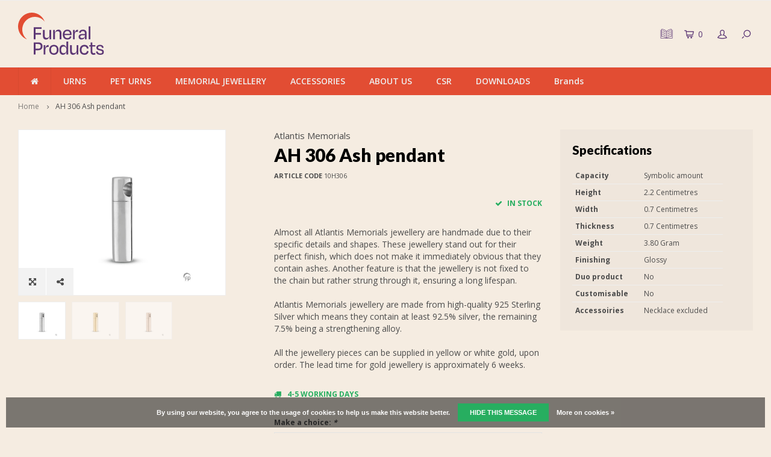

--- FILE ---
content_type: text/html;charset=utf-8
request_url: https://uk.funeralproducts.eu/ah306.html?source=facebook
body_size: 12056
content:
<!DOCTYPE html>
<html lang="en">
  <head>
        <link rel="stylesheet" href="https://use.typekit.net/xbp4cig.css">
<meta name="google-site-verification" content="-82bylIZcMLoK9nMJdl1mt2Vwl5D03_bpDAAgvXnBJE" />
<!-- Global site tag (gtag.js) - Google Analytics -->
<script async src="https://www.googletagmanager.com/gtag/js?id=G-HMZ4NMDZL5"></script>
<script>
  window.dataLayer = window.dataLayer || [];
  function gtag(){dataLayer.push(arguments);}
  gtag('js', new Date());

  gtag('config', 'G-HMZ4NMDZL5');
</script>    
        
    <meta charset="utf-8"/>
<!-- [START] 'blocks/head.rain' -->
<!--

  (c) 2008-2026 Lightspeed Netherlands B.V.
  http://www.lightspeedhq.com
  Generated: 30-01-2026 @ 00:52:58

-->
<link rel="canonical" href="https://uk.funeralproducts.eu/ah306.html"/>
<link rel="alternate" href="https://uk.funeralproducts.eu/index.rss" type="application/rss+xml" title="New products"/>
<link href="https://cdn.webshopapp.com/assets/cookielaw.css?2025-02-20" rel="stylesheet" type="text/css"/>
<meta name="robots" content="noodp,noydir"/>
<meta name="google-site-verification" content="&lt;!-- Global site tag (gtag.js) - Google Analytics --&gt;"/>
<meta name="google-site-verification" content="&lt;script async src=&quot;https://www.googletagmanager.com/gtag/js?id=G-HMZ4NMDZL5&quot;&gt;&lt;/script&gt;"/>
<meta name="google-site-verification" content="&lt;script&gt;"/>
<meta name="google-site-verification" content="window.dataLayer = window.dataLayer || [];"/>
<meta name="google-site-verification" content="function gtag(){dataLayer.push(arguments);}"/>
<meta name="google-site-verification" content="gtag(&#039;js&#039;"/>
<meta name="google-site-verification" content="new Date());"/>
<meta name="google-site-verification" content="gtag(&#039;config&#039;"/>
<meta name="google-site-verification" content="&#039;G-HMZ4NMDZL5&#039;);"/>
<meta name="google-site-verification" content="&lt;/script&gt;"/>
<meta property="og:url" content="https://uk.funeralproducts.eu/ah306.html?source=facebook"/>
<meta property="og:site_name" content="Funeral Products B.V."/>
<meta property="og:title" content="AH306"/>
<meta property="og:description" content="[--content--] Cremation urns wholesale."/>
<meta property="og:image" content="https://cdn.webshopapp.com/shops/278564/files/386271850/atlantis-memorials-ah-306-ash-pendant.jpg"/>
<!--[if lt IE 9]>
<script src="https://cdn.webshopapp.com/assets/html5shiv.js?2025-02-20"></script>
<![endif]-->
<!-- [END] 'blocks/head.rain' -->
    <title>AH306 - Funeral Products B.V.</title>
    <meta name="description" content="[--content--] Cremation urns wholesale." />
    <meta name="keywords" content="Atlantis, Memorials, AH, 306, Ash, pendant, urns, cremation urns, bio urn, buy urn, pet urn, ash jewellery, jewellery, urnshop" />
    <meta http-equiv="X-UA-Compatible" content="IE=edge,chrome=1">
    <meta name="viewport" content="width=device-width, initial-scale=1.0">
    <meta name="apple-mobile-web-app-capable" content="yes">
    <meta name="apple-mobile-web-app-status-bar-style" content="black">
    <meta property="fb:app_id" content="966242223397117"/>
    <meta name="viewport" content="width=device-width, initial-scale=1, maximum-scale=1, user-scalable=0"/>

    <link rel="shortcut icon" href="https://cdn.webshopapp.com/shops/278564/themes/157964/v/2795208/assets/favicon.ico?20260109155149" type="image/x-icon" />
    <link href='//fonts.googleapis.com/css?family=Open%20Sans:400,300,500,600,700,800,900' rel='stylesheet' type='text/css'>
    <link href='//fonts.googleapis.com/css?family=Lato:400,300,500,600,700,800,900' rel='stylesheet' type='text/css'>
    <link rel="stylesheet" href="https://cdn.webshopapp.com/shops/278564/themes/157964/assets/flaticon.css?2026012016082720200819111636" />
    <link rel="stylesheet" href="https://cdn.webshopapp.com/shops/278564/themes/157964/assets/bootstrap.css?2026012016082720200819111636" />
    <link rel="stylesheet" href="https://cdn.webshopapp.com/shops/278564/themes/157964/assets/font-awesome-min.css?2026012016082720200819111636" />
    <link rel="stylesheet" href="https://cdn.webshopapp.com/shops/278564/themes/157964/assets/sm-icons.css?2026012016082720200819111636" />  
    <link rel="stylesheet" href="https://cdn.webshopapp.com/shops/278564/themes/157964/assets/owl-carousel-min.css?2026012016082720200819111636" />  
    <link rel="stylesheet" href="https://cdn.webshopapp.com/shops/278564/themes/157964/assets/semantic.css?2026012016082720200819111636" />  
    <link rel="stylesheet" href="https://cdn.webshopapp.com/shops/278564/themes/157964/assets/jquery-fancybox-min.css?2026012016082720200819111636" /> 
    <link rel="stylesheet" href="https://cdn.webshopapp.com/shops/278564/themes/157964/assets/style.css?2026012016082720200819111636" /> 
    <link rel="stylesheet" href="https://cdn.webshopapp.com/shops/278564/themes/157964/assets/settings.css?2026012016082720200819111636" />  
    <link rel="stylesheet" href="https://cdn.webshopapp.com/assets/gui-2-0.css?2025-02-20" />
    <link rel="stylesheet" href="https://cdn.webshopapp.com/assets/gui-responsive-2-0.css?2025-02-20" />   
    <link rel="stylesheet" href="https://cdn.webshopapp.com/shops/278564/themes/157964/assets/custom.css?2026012016082720200819111636" />

    <script src="https://cdn.webshopapp.com/assets/jquery-1-9-1.js?2025-02-20"></script>
    <script src="https://cdn.webshopapp.com/assets/jquery-ui-1-10-1.js?2025-02-20"></script>
   
    <script src="https://cdn.webshopapp.com/shops/278564/themes/157964/assets/bootstrap.js?2026012016082720200819111636"></script>
    <script src="https://cdn.webshopapp.com/shops/278564/themes/157964/assets/owl-carousel-min.js?2026012016082720200819111636"></script>
    <script src="https://cdn.webshopapp.com/shops/278564/themes/157964/assets/semantic.js?2026012016082720200819111636"></script>
    <script src="https://cdn.webshopapp.com/shops/278564/themes/157964/assets/jquery-fancybox-min.js?2026012016082720200819111636"></script>
    <script src="https://cdn.webshopapp.com/shops/278564/themes/157964/assets/moment.js?2026012016082720200819111636"></script>  
    <script src="https://cdn.webshopapp.com/shops/278564/themes/157964/assets/js-cookie.js?2026012016082720200819111636"></script>
    <script src="https://cdn.webshopapp.com/shops/278564/themes/157964/assets/jquery-countdown-min.js?2026012016082720200819111636"></script>
    <script src="https://cdn.webshopapp.com/shops/278564/themes/157964/assets/global.js?2026012016082720200819111636"></script>
    
    <script src="https://cdn.webshopapp.com/shops/278564/themes/157964/assets/jcarousel.js?2026012016082720200819111636"></script>
    <script src="https://cdn.webshopapp.com/assets/gui.js?2025-02-20"></script>
    <script src="https://cdn.webshopapp.com/assets/gui-responsive-2-0.js?2025-02-20"></script>
    
    <script src='//platform-api.sharethis.com/js/sharethis.js#property=58ff075da9dabe0012b03331&product=inline-share-buttons' async='async'></script>      
        
    
    <!--[if lt IE 9]>
    <link rel="stylesheet" href="https://cdn.webshopapp.com/shops/278564/themes/157964/assets/style-ie.css?2026012016082720200819111636" />
    <![endif]-->
    
    <script id="mcjs">!function(c,h,i,m,p){m=c.createElement(h),p=c.getElementsByTagName(h)[0],m.async=1,m.src=i,p.parentNode.insertBefore(m,p)}(document,"script","https://chimpstatic.com/mcjs-connected/js/users/e274b44a875c95c961c58efe7/c621c747c2ea03de2010e2ed6.js");</script>
    
  </head>
  
    <script>
jQuery(function($){

  var $hero = $('.headlines.owl-carousel');
  if (!$hero.length) return;

  var autoplayTimeout = 10000; // 10s per slide
  var smartSpeed      = 1400;  // 1.4s overgang

  function reinitHero(){
    // Destroy als hij al draait
    if ($hero.data('owl.carousel')) {
      $hero.trigger('destroy.owl.carousel');
      $hero.removeClass('owl-loaded owl-hidden owl-drag');
      $hero.find('.owl-stage-outer').children().unwrap();
      $hero.find('.owl-stage').children().unwrap();
      $hero.find('.owl-stage-outer, .owl-stage, .owl-item').remove();
    }

    // Opties (forceer 1 item)
    $hero.owlCarousel({
      items: 1,
      loop: ($hero.attr('data-loop') === 'true'),
      autoplay: ($hero.attr('data-autoplay') === 'true'),
      dots: ($hero.attr('data-pagination') !== 'false'),
      nav: false,

      autoplayTimeout: autoplayTimeout,
      smartSpeed: smartSpeed,
      autoplaySpeed: smartSpeed,
      autoplayHoverPause: true
    });
  }

  // Als laatste uitvoeren (en nog een keer voor zekerheid)
  $(window).on('load', function(){
    reinitHero();
    setTimeout(reinitHero, 500);
  });

});
</script>
  
  
  <body >
   
          
      	     
   <div itemscope itemtype="http://schema.org/BreadcrumbList">
	<div itemprop="itemListElement" itemscope itemtype="http://schema.org/ListItem">
    <a itemprop="item" href="https://uk.funeralproducts.eu/"><span itemprop="name" content="Home"></span></a>
    <meta itemprop="position" content="1" />
  </div>
    	<div itemprop="itemListElement" itemscope itemtype="http://schema.org/ListItem">
      <a itemprop="item" href="https://uk.funeralproducts.eu/ah306.html"><span itemprop="name" content="AH 306 Ash pendant"></span></a>
      <meta itemprop="position" content="2" />
    </div>
  </div>

<div itemscope itemtype="https://schema.org/Product">
  <meta itemprop="name" content="Atlantis Memorials AH 306 Ash pendant">
  <meta itemprop="brand" content="Atlantis Memorials" />  <meta itemprop="description" content="[--content--]" />  <meta itemprop="image" content="https://cdn.webshopapp.com/shops/278564/files/386271850/300x250x2/atlantis-memorials-ah-306-ash-pendant.jpg" />  
  <meta itemprop="gtin13" content="7,06E+12" />  <meta itemprop="mpn" content="10H306" />    <div itemprop="offers" itemscope itemtype="https://schema.org/Offer">
    <meta itemprop="priceCurrency" content="GBP">
    <meta itemprop="price" content="0" />
    <meta itemprop="itemCondition" itemtype="https://schema.org/OfferItemCondition" content="https://schema.org/NewCondition"/>
   	    <meta itemprop="availability" content="In stock"/>
    <meta itemprop="inventoryLevel" content="13" />
          </div>
</div>
   <div class="cart-overlay cart"></div>

<div class="cart-side cart">
  <div class="cart-inner">
    
    <div class="cart-title-wrap">
      <div class="cart-title">
        <div class="align">
          <div class="title title-font align-middle">Cart</div>
          <div class="items text-right align-middle"><span class="item-qty">0</span> items</div>
        </div>
      </div>
      <div class="close-cart">
        <div class="align align-100">
          <div class="align-middle">
            <i class="fa fa-close"></i></div>
          </div>
        </div>
    </div>
    
    <div class="cart-body">
      
        
      <div class="no-cart-products">No products found...</div>
      
    </div>
    
        
  </div>
</div>   <div class="cart-overlay wishlist"></div>

<div class="cart-side wishlist">
  <div class="cart-inner">
    
    <div class="cart-title-wrap">
      <div class="cart-title">
        <div class="align">
          <div class="title title-font align-middle">Wishlist</div>
          <div class="items text-right align-middle"><span class="item-qty"></span> items</div>
        </div>
      </div>
      <div class="close-cart">
        <div class="align align-100">
          <div class="align-middle">
            <i class="fa fa-close"></i></div>
          </div>
        </div>
    </div>
    
    <div class="cart-body">
      
      <div class="cart-products">
        <table>
          
        </table>
      </div>
      
            <div class="no-cart-products">You need to be logged in to use this feature...</div>
            
    </div>
    
  </div>
</div>   <div class="mobile-menu-overlay menu"></div>

<div class="mobile-menu cart">
  <div class="mobile-menu-inner">
    
  <div class="logo large align-middle">
    <a href="https://uk.funeralproducts.eu/">
            <img src="https://cdn.webshopapp.com/shops/252862/files/489825979/funeralproducts-logo-rgb-kopie.svg" alt="Funeral Products B.V.">
          </a>
  </div>
  
    <ul class="sub-menu">
              	<li>
        	<a href="#login-popup" data-fancybox><i class="fa fa-user before"></i>Login</a>
        </li>
            </ul>
    
   <ul>
               <li class=""><a class="normal-link" href="https://uk.funeralproducts.eu/urns/"><i class="fa fa-circle-o before"></i>URNS</a><span class="more-cats"><i class="fa fa-angle-right"></i></span>              <ul class="">
                              <li class=""><a class="normal-link" href="https://uk.funeralproducts.eu/urns/new-products-2026/">New Products 2026</a><span class="more-cats"><i class="fa fa-angle-right"></i></span>
                          <ul class="">
                                                <li class=""><a class="normal-link" href="https://uk.funeralproducts.eu/urns/new-products-2026/new-fp-originals-urns-2026/">New FP-Originals urns 2026</a></li>
                                                                <li class=""><a class="normal-link" href="https://uk.funeralproducts.eu/urns/new-products-2026/new-metal-urns-2026/">New metal urns 2026</a></li>
                                                                <li class=""><a class="normal-link" href="https://uk.funeralproducts.eu/urns/new-products-2026/new-ceramic-urns-2026/">New ceramic urns 2026</a></li>
                                                                <li class=""><a class="normal-link" href="https://uk.funeralproducts.eu/urns/new-products-2026/new-urns-by-geert-kunen-2026/">New urns by Geert Kunen 2026</a></li>
                                                                <li class=""><a class="normal-link" href="https://uk.funeralproducts.eu/urns/new-products-2026/new-bio-urns-2026/">New bio urns 2026</a></li>
                                                                <li class=""><a class="normal-link" href="https://uk.funeralproducts.eu/urns/new-products-2026/new-porcelain-urns-2026/">New porcelain urns 2026</a></li>
                                                                <li class=""><a class="normal-link" href="https://uk.funeralproducts.eu/urns/new-products-2026/new-crystal-urns-2026/">New crystal urns 2026</a></li>
                                                                <li class=""><a class="normal-link" href="https://uk.funeralproducts.eu/urns/new-products-2026/new-wooden-urns-2026/">New wooden urns 2026</a></li>
                                              </ul>
            
          </li>
                                        <li class=""><a class="normal-link" href="https://uk.funeralproducts.eu/urns/own-brand-fp-originals/">Own brand: FP-Originals</a><span class="more-cats"><i class="fa fa-angle-right"></i></span>
                          <ul class="">
                                                <li class=""><a class="normal-link" href="https://uk.funeralproducts.eu/urns/own-brand-fp-originals/fp-originals-metal-urns/">FP-Originals - Metal urns</a></li>
                                                                <li class=""><a class="normal-link" href="https://uk.funeralproducts.eu/urns/own-brand-fp-originals/fp-originals-ceramic-urns/">FP-Originals - Ceramic urns</a></li>
                                                                <li class=""><a class="normal-link" href="https://uk.funeralproducts.eu/urns/own-brand-fp-originals/fp-originals-porcelain-urns/">FP-Originals - Porcelain urns</a></li>
                                                                <li class=""><a class="normal-link" href="https://uk.funeralproducts.eu/urns/own-brand-fp-originals/fp-originals-biodegradable-urns/">FP-Originals - Biodegradable urns</a></li>
                                                                <li class=""><a class="normal-link" href="https://uk.funeralproducts.eu/urns/own-brand-fp-originals/fp-originals-wooden-urns/">FP-Originals - Wooden urns</a></li>
                                                                <li class=""><a class="normal-link" href="https://uk.funeralproducts.eu/urns/own-brand-fp-originals/fp-originals-embrace-bracelets/">FP-Originals - Embrace bracelets</a></li>
                                              </ul>
            
          </li>
                                        <li class=""><a class="normal-link" href="https://uk.funeralproducts.eu/urns/metal-urns-11919947/">Metal urns</a><span class="more-cats"><i class="fa fa-angle-right"></i></span>
                          <ul class="">
                                                <li class=""><a class="normal-link" href="https://uk.funeralproducts.eu/urns/metal-urns-11919947/urns/">Urns</a></li>
                                                                <li class=""><a class="normal-link" href="https://uk.funeralproducts.eu/urns/metal-urns-11919947/ash-sculptures-tin-foundry-de-geest/">Ash sculptures - Tin Foundry De Geest</a></li>
                                                                <li class=""><a class="normal-link" href="https://uk.funeralproducts.eu/urns/metal-urns-11919947/sieben-design/">Sieben Design</a></li>
                                              </ul>
            
          </li>
                                        <li class=""><a class="normal-link" href="https://uk.funeralproducts.eu/urns/ceramic-urns/">Ceramic urns</a><span class="more-cats"><i class="fa fa-angle-right"></i></span>
                          <ul class="">
                                                <li class=""><a class="normal-link" href="https://uk.funeralproducts.eu/urns/ceramic-urns/urns/">Urns</a></li>
                                                                <li class=""><a class="normal-link" href="https://uk.funeralproducts.eu/urns/ceramic-urns/geert-kunen/">Geert Kunen</a></li>
                                                                <li class=""><a class="normal-link" href="https://uk.funeralproducts.eu/urns/ceramic-urns/cuddle-stones/">Cuddle Stones</a></li>
                                              </ul>
            
          </li>
                                        <li class=""><a class="normal-link" href="https://uk.funeralproducts.eu/urns/porcelain-urns/">Porcelain urns</a>
            
          </li>
                                        <li class=""><a class="normal-link" href="https://uk.funeralproducts.eu/urns/crystal-urns/">Crystal urns</a>
            
          </li>
                                        <li class=""><a class="normal-link" href="https://uk.funeralproducts.eu/urns/wooden-urns/">Wooden urns</a><span class="more-cats"><i class="fa fa-angle-right"></i></span>
                          <ul class="">
                                                <li class=""><a class="normal-link" href="https://uk.funeralproducts.eu/urns/wooden-urns/urns/">Urns</a></li>
                                                                <li class=""><a class="normal-link" href="https://uk.funeralproducts.eu/urns/wooden-urns/mdf-urns/">MDF urns</a></li>
                                              </ul>
            
          </li>
                                        <li class=""><a class="normal-link" href="https://uk.funeralproducts.eu/urns/fibreglass-urns/">Fibreglass urns</a>
            
          </li>
                                        <li class=""><a class="normal-link" href="https://uk.funeralproducts.eu/urns/bio-urns/">Bio urns</a>
            
          </li>
                                        <li class=""><a class="normal-link" href="https://uk.funeralproducts.eu/urns/marble-urns/">Marble urns</a>
            
          </li>
                                        <li class=""><a class="normal-link" href="https://uk.funeralproducts.eu/urns/stainless-steel-urns/">Stainless Steel Urns</a><span class="more-cats"><i class="fa fa-angle-right"></i></span>
                          <ul class="">
                                                <li class=""><a class="normal-link" href="https://uk.funeralproducts.eu/urns/stainless-steel-urns/urns/">Urns</a></li>
                                                                <li class=""><a class="normal-link" href="https://uk.funeralproducts.eu/urns/stainless-steel-urns/keychains/">Keychains</a></li>
                                              </ul>
            
          </li>
                                        <li class=""><a class="normal-link" href="https://uk.funeralproducts.eu/urns/candle-holder-urns/">Candle holder urns</a>
            
          </li>
                                        <li class=""><a class="normal-link" href="https://uk.funeralproducts.eu/urns/urns-for-outdoor/">Urns for outdoor</a><span class="more-cats"><i class="fa fa-angle-right"></i></span>
                          <ul class="">
                                                <li class=""><a class="normal-link" href="https://uk.funeralproducts.eu/urns/urns-for-outdoor/urns-for-outdoor/">Urns for outdoor</a></li>
                                                                <li class=""><a class="normal-link" href="https://uk.funeralproducts.eu/urns/urns-for-outdoor/garden-ornaments/">Garden ornaments</a></li>
                                              </ul>
            
          </li>
                                        <li class=""><a class="normal-link" href="https://uk.funeralproducts.eu/urns/companion-urns/">Companion urns</a>
            
          </li>
                                        <li class=""><a class="normal-link" href="https://uk.funeralproducts.eu/urns/baby-infant-urns/">Baby &amp; infant urns</a>
            
          </li>
                                        <li class=""><a class="normal-link" href="https://uk.funeralproducts.eu/urns/keepsake-urns/">Keepsake urns</a>
            
          </li>
                                        <li class=""><a class="normal-link" href="https://uk.funeralproducts.eu/urns/photo-frames/">Photo frames</a>
            
          </li>
                                        <li class=""><a class="normal-link" href="https://uk.funeralproducts.eu/urns/maintenance-products/">Maintenance  products</a>
            
          </li>
                                        <li class=""><a class="normal-link" href="https://uk.funeralproducts.eu/urns/urn-display-stands/">Urn display stands</a>
            
          </li>
                                        <li class=""><a class="normal-link" href="https://uk.funeralproducts.eu/urns/nearly-out-of-collection/">Nearly out of collection</a>
            
          </li>
                            </ul>
            </li>
                    <li class=""><a class="normal-link" href="https://uk.funeralproducts.eu/pet-urns/"><i class="fa fa-circle-o before"></i>PET URNS</a><span class="more-cats"><i class="fa fa-angle-right"></i></span>              <ul class="">
                              <li class=""><a class="normal-link" href="https://uk.funeralproducts.eu/pet-urns/new-products-2026/">New Products 2026</a><span class="more-cats"><i class="fa fa-angle-right"></i></span>
                          <ul class="">
                                                <li class=""><a class="normal-link" href="https://uk.funeralproducts.eu/pet-urns/new-products-2026/new-fp-originals-urns-2026/">New FP-Originals urns 2026</a></li>
                                                                <li class=""><a class="normal-link" href="https://uk.funeralproducts.eu/pet-urns/new-products-2026/new-metal-urns-2026/">New metal urns 2026</a></li>
                                                                <li class=""><a class="normal-link" href="https://uk.funeralproducts.eu/pet-urns/new-products-2026/new-ceramic-urns-2026/">New ceramic urns 2026</a></li>
                                                                <li class=""><a class="normal-link" href="https://uk.funeralproducts.eu/pet-urns/new-products-2026/new-bio-urns-2026/">New bio urns 2026</a></li>
                                                                <li class=""><a class="normal-link" href="https://uk.funeralproducts.eu/pet-urns/new-products-2026/new-porcelain-urns-2026/">New porcelain urns 2026</a></li>
                                                                <li class=""><a class="normal-link" href="https://uk.funeralproducts.eu/pet-urns/new-products-2026/new-crystal-urns-2026/">New crystal urns 2026</a></li>
                                                                <li class=""><a class="normal-link" href="https://uk.funeralproducts.eu/pet-urns/new-products-2026/new-wooden-urns-2026/">New wooden urns 2026</a></li>
                                              </ul>
            
          </li>
                                        <li class=""><a class="normal-link" href="https://uk.funeralproducts.eu/pet-urns/own-brand-fp-originals/">Own brand: FP-Originals</a><span class="more-cats"><i class="fa fa-angle-right"></i></span>
                          <ul class="">
                                                <li class=""><a class="normal-link" href="https://uk.funeralproducts.eu/pet-urns/own-brand-fp-originals/fp-originals-metal-urns/">FP-Originals - Metal urns</a></li>
                                                                <li class=""><a class="normal-link" href="https://uk.funeralproducts.eu/pet-urns/own-brand-fp-originals/fp-originals-ceramic-urns/">FP-Originals - Ceramic urns</a></li>
                                                                <li class=""><a class="normal-link" href="https://uk.funeralproducts.eu/pet-urns/own-brand-fp-originals/fp-originals-porcelain-urns/">FP-Originals - Porcelain urns</a></li>
                                                                <li class=""><a class="normal-link" href="https://uk.funeralproducts.eu/pet-urns/own-brand-fp-originals/fp-originals-biodegradable-urns/">FP-Originals - Biodegradable urns</a></li>
                                                                <li class=""><a class="normal-link" href="https://uk.funeralproducts.eu/pet-urns/own-brand-fp-originals/fp-originals-wooden-urns/">FP-Originals - Wooden urns</a></li>
                                                                <li class=""><a class="normal-link" href="https://uk.funeralproducts.eu/pet-urns/own-brand-fp-originals/fp-originals-embrace-bracelets/">FP-Originals - Embrace bracelets</a></li>
                                              </ul>
            
          </li>
                                        <li class=""><a class="normal-link" href="https://uk.funeralproducts.eu/pet-urns/metal-urns/">Metal urns</a><span class="more-cats"><i class="fa fa-angle-right"></i></span>
                          <ul class="">
                                                <li class=""><a class="normal-link" href="https://uk.funeralproducts.eu/pet-urns/metal-urns/urns/">Urns</a></li>
                                                                <li class=""><a class="normal-link" href="https://uk.funeralproducts.eu/pet-urns/metal-urns/ash-sculptures-tin-foundry-de-geest/">Ash sculptures - Tin Foundry De Geest</a></li>
                                                                <li class=""><a class="normal-link" href="https://uk.funeralproducts.eu/pet-urns/metal-urns/sieben-design/">Sieben Design</a></li>
                                              </ul>
            
          </li>
                                        <li class=""><a class="normal-link" href="https://uk.funeralproducts.eu/pet-urns/ceramic-urns/">Ceramic urns</a><span class="more-cats"><i class="fa fa-angle-right"></i></span>
                          <ul class="">
                                                <li class=""><a class="normal-link" href="https://uk.funeralproducts.eu/pet-urns/ceramic-urns/urns/">Urns</a></li>
                                                                <li class=""><a class="normal-link" href="https://uk.funeralproducts.eu/pet-urns/ceramic-urns/geert-kunen/">Geert Kunen</a></li>
                                                                <li class=""><a class="normal-link" href="https://uk.funeralproducts.eu/pet-urns/ceramic-urns/cuddle-stones/">Cuddle Stones</a></li>
                                                                <li class=""><a class="normal-link" href="https://uk.funeralproducts.eu/pet-urns/ceramic-urns/asteri-keepsake-urns/">Asteri keepsake urns</a></li>
                                              </ul>
            
          </li>
                                        <li class=""><a class="normal-link" href="https://uk.funeralproducts.eu/pet-urns/bio-urns/">Bio urns</a>
            
          </li>
                                        <li class=""><a class="normal-link" href="https://uk.funeralproducts.eu/pet-urns/porcelain-urns/">Porcelain urns</a>
            
          </li>
                                        <li class=""><a class="normal-link" href="https://uk.funeralproducts.eu/pet-urns/crystal-urns/">Crystal urns</a>
            
          </li>
                                        <li class=""><a class="normal-link" href="https://uk.funeralproducts.eu/pet-urns/wooden-urns/">Wooden urns</a><span class="more-cats"><i class="fa fa-angle-right"></i></span>
                          <ul class="">
                                                <li class=""><a class="normal-link" href="https://uk.funeralproducts.eu/pet-urns/wooden-urns/urns/">Urns</a></li>
                                                                <li class=""><a class="normal-link" href="https://uk.funeralproducts.eu/pet-urns/wooden-urns/mdf-urns/">MDF urns</a></li>
                                              </ul>
            
          </li>
                                        <li class=""><a class="normal-link" href="https://uk.funeralproducts.eu/pet-urns/fibreglass-urns/">Fibreglass urns</a>
            
          </li>
                                        <li class=""><a class="normal-link" href="https://uk.funeralproducts.eu/pet-urns/stainless-steel-urns/">Stainless Steel Urns</a><span class="more-cats"><i class="fa fa-angle-right"></i></span>
                          <ul class="">
                                                <li class=""><a class="normal-link" href="https://uk.funeralproducts.eu/pet-urns/stainless-steel-urns/urns/">Urns</a></li>
                                                                <li class=""><a class="normal-link" href="https://uk.funeralproducts.eu/pet-urns/stainless-steel-urns/keychains/">Keychains</a></li>
                                              </ul>
            
          </li>
                                        <li class=""><a class="normal-link" href="https://uk.funeralproducts.eu/pet-urns/marble-urns/">Marble urns</a>
            
          </li>
                                        <li class=""><a class="normal-link" href="https://uk.funeralproducts.eu/pet-urns/ash-jewellery/">Ash Jewellery</a><span class="more-cats"><i class="fa fa-angle-right"></i></span>
                          <ul class="">
                                                <li class=""><a class="normal-link" href="https://uk.funeralproducts.eu/pet-urns/ash-jewellery/atlantis-memorials/">Atlantis Memorials</a></li>
                                                                <li class=""><a class="normal-link" href="https://uk.funeralproducts.eu/pet-urns/ash-jewellery/aurora/">Aurora</a></li>
                                                                <li class=""><a class="normal-link" href="https://uk.funeralproducts.eu/pet-urns/ash-jewellery/limbo-jewellery/">Limbo Jewellery</a></li>
                                                                <li class=""><a class="normal-link" href="https://uk.funeralproducts.eu/pet-urns/ash-jewellery/necklaces-bracelets/">Necklaces &amp; Bracelets</a></li>
                                                                <li class=""><a class="normal-link" href="https://uk.funeralproducts.eu/pet-urns/ash-jewellery/bracelets-for-ashes/">Bracelets for ashes</a></li>
                                              </ul>
            
          </li>
                                        <li class=""><a class="normal-link" href="https://uk.funeralproducts.eu/pet-urns/candle-holder-pet-urns/">Candle holder pet urns</a>
            
          </li>
                                        <li class=""><a class="normal-link" href="https://uk.funeralproducts.eu/pet-urns/pet-urns-for-outdoor/">Pet urns for outdoor</a><span class="more-cats"><i class="fa fa-angle-right"></i></span>
                          <ul class="">
                                                <li class=""><a class="normal-link" href="https://uk.funeralproducts.eu/pet-urns/pet-urns-for-outdoor/pet-urns-for-outdoor/">Pet urns for outdoor</a></li>
                                                                <li class=""><a class="normal-link" href="https://uk.funeralproducts.eu/pet-urns/pet-urns-for-outdoor/garden-ornaments/">Garden ornaments</a></li>
                                              </ul>
            
          </li>
                                        <li class=""><a class="normal-link" href="https://uk.funeralproducts.eu/pet-urns/keepsake-urns/">Keepsake urns</a>
            
          </li>
                                        <li class=""><a class="normal-link" href="https://uk.funeralproducts.eu/pet-urns/photo-frames/">Photo Frames</a>
            
          </li>
                                        <li class=""><a class="normal-link" href="https://uk.funeralproducts.eu/pet-urns/urn-display-stands/">Urn display stands</a>
            
          </li>
                                        <li class=""><a class="normal-link" href="https://uk.funeralproducts.eu/pet-urns/nearly-out-of-collection/">Nearly out of collection</a>
            
          </li>
                            </ul>
            </li>
                    <li class=""><a class="normal-link" href="https://uk.funeralproducts.eu/memorial-jewellery/"><i class="fa fa-circle-o before"></i>MEMORIAL JEWELLERY</a><span class="more-cats"><i class="fa fa-angle-right"></i></span>              <ul class="">
                              <li class=""><a class="normal-link" href="https://uk.funeralproducts.eu/memorial-jewellery/ash-jewellery/">Ash Jewellery</a><span class="more-cats"><i class="fa fa-angle-right"></i></span>
                          <ul class="">
                                                <li class=""><a class="normal-link" href="https://uk.funeralproducts.eu/memorial-jewellery/ash-jewellery/atlantis-memorials/">Atlantis Memorials</a></li>
                                                                <li class=""><a class="normal-link" href="https://uk.funeralproducts.eu/memorial-jewellery/ash-jewellery/limbo-jewellery/">Limbo Jewellery</a></li>
                                              </ul>
            
          </li>
                                        <li class=""><a class="normal-link" href="https://uk.funeralproducts.eu/memorial-jewellery/fingerprint-jewellery/">Fingerprint jewellery</a><span class="more-cats"><i class="fa fa-angle-right"></i></span>
                          <ul class="">
                                                <li class=""><a class="normal-link" href="https://uk.funeralproducts.eu/memorial-jewellery/fingerprint-jewellery/pendant-with-fingerprint/">Pendant with fingerprint</a></li>
                                                                <li class=""><a class="normal-link" href="https://uk.funeralproducts.eu/memorial-jewellery/fingerprint-jewellery/ring-with-fingerprint/">Ring with fingerprint</a></li>
                                                                <li class=""><a class="normal-link" href="https://uk.funeralproducts.eu/memorial-jewellery/fingerprint-jewellery/ash-jewellery-with-fingerprint/">Ash jewellery with fingerprint</a></li>
                                              </ul>
            
          </li>
                                        <li class=""><a class="normal-link" href="https://uk.funeralproducts.eu/memorial-jewellery/necklaces-bracelets/">Necklaces &amp; Bracelets</a>
            
          </li>
                                        <li class=""><a class="normal-link" href="https://uk.funeralproducts.eu/memorial-jewellery/presentation-boxes-atlantis-memorials/">Presentation boxes Atlantis Memorials</a>
            
          </li>
                                        <li class=""><a class="normal-link" href="https://uk.funeralproducts.eu/memorial-jewellery/bracelets-for-ashes/">Bracelets for ashes</a><span class="more-cats"><i class="fa fa-angle-right"></i></span>
                          <ul class="">
                                                <li class=""><a class="normal-link" href="https://uk.funeralproducts.eu/memorial-jewellery/bracelets-for-ashes/embrace-bracelets/">Embrace bracelets</a></li>
                                                                <li class=""><a class="normal-link" href="https://uk.funeralproducts.eu/memorial-jewellery/bracelets-for-ashes/memory-of-a-lifetime-bracelets/">Memory of a Lifetime bracelets</a></li>
                                              </ul>
            
          </li>
                                        <li class=""><a class="normal-link" href="https://uk.funeralproducts.eu/memorial-jewellery/nearly-out-of-collection/">Nearly out of collection</a>
            
          </li>
                            </ul>
            </li>
                    <li class=""><a class="normal-link" href="https://uk.funeralproducts.eu/accessories/"><i class="fa fa-circle-o before"></i>ACCESSORIES</a><span class="more-cats"><i class="fa fa-angle-right"></i></span>              <ul class="">
                              <li class=""><a class="normal-link" href="https://uk.funeralproducts.eu/accessories/urn-display-stands/">Urn display stands</a>
            
          </li>
                                        <li class=""><a class="normal-link" href="https://uk.funeralproducts.eu/accessories/photo-frames/">Photo Frames</a>
            
          </li>
                                        <li class=""><a class="normal-link" href="https://uk.funeralproducts.eu/accessories/presentation-boxes-atlantis-memorials/">Presentation boxes Atlantis Memorials</a>
            
          </li>
                                        <li class=""><a class="normal-link" href="https://uk.funeralproducts.eu/accessories/maintenance-products/">Maintenance products</a>
            
          </li>
                            </ul>
            </li>
                    <li class=""><a class="normal-link" href="https://uk.funeralproducts.eu/about-us/"><i class="fa fa-circle-o before"></i>ABOUT US</a><span class="more-cats"><i class="fa fa-angle-right"></i></span>              <ul class="">
                              <li class=""><a class="normal-link" href="https://uk.funeralproducts.eu/about-us/who-we-are/">Who we are</a>
            
          </li>
                                        <li class=""><a class="normal-link" href="https://uk.funeralproducts.eu/about-us/our-companies/">Our companies</a><span class="more-cats"><i class="fa fa-angle-right"></i></span>
                          <ul class="">
                                                <li class=""><a class="normal-link" href="https://uk.funeralproducts.eu/about-us/our-companies/funeral-products/">Funeral Products</a></li>
                                                                <li class=""><a class="normal-link" href="https://uk.funeralproducts.eu/about-us/our-companies/funeral-projects/">Funeral Projects</a></li>
                                                                <li class=""><a class="normal-link" href="https://uk.funeralproducts.eu/about-us/our-companies/atlantis-memorials/">Atlantis Memorials</a></li>
                                              </ul>
            
          </li>
                                        <li class=""><a class="normal-link" href="https://uk.funeralproducts.eu/about-us/our-values/">Our values</a>
            
          </li>
                                        <li class=""><a class="normal-link" href="https://uk.funeralproducts.eu/about-us/what-we-do/">What we do</a>
            
          </li>
                                        <li class=""><a class="normal-link" href="https://uk.funeralproducts.eu/about-us/our-people/">Our people</a>
            
          </li>
                                        <li class=""><a class="normal-link" href="https://uk.funeralproducts.eu/about-us/contact/">Contact</a>
            
          </li>
                            </ul>
            </li>
                    <li class=""><a class="normal-link" href="https://uk.funeralproducts.eu/csr/"><i class="fa fa-circle-o before"></i>CSR</a><span class="more-cats"><i class="fa fa-angle-right"></i></span>              <ul class="">
                              <li class=""><a class="normal-link" href="https://uk.funeralproducts.eu/csr/csr-policy/">CSR Policy</a>
            
          </li>
                                        <li class=""><a class="normal-link" href="https://uk.funeralproducts.eu/csr/certification/">Certification</a><span class="more-cats"><i class="fa fa-angle-right"></i></span>
                          <ul class="">
                                                <li class=""><a class="normal-link" href="https://uk.funeralproducts.eu/csr/certification/csr-performance-ladder/">CSR Performance Ladder</a></li>
                                                                <li class=""><a class="normal-link" href="https://uk.funeralproducts.eu/csr/certification/platinum-award/">Platinum Award</a></li>
                                              </ul>
            
          </li>
                                        <li class=""><a class="normal-link" href="https://uk.funeralproducts.eu/csr/sustainable-development-goals/"> Sustainable Development Goals</a><span class="more-cats"><i class="fa fa-angle-right"></i></span>
                          <ul class="">
                                                <li class=""><a class="normal-link" href="https://uk.funeralproducts.eu/csr/sustainable-development-goals/results/">Results</a></li>
                                                                <li class=""><a class="normal-link" href="https://uk.funeralproducts.eu/csr/sustainable-development-goals/objectives/">Objectives</a></li>
                                              </ul>
            
          </li>
                                        <li class=""><a class="normal-link" href="https://uk.funeralproducts.eu/csr/social-initiatives/">Social initiatives</a><span class="more-cats"><i class="fa fa-angle-right"></i></span>
                          <ul class="">
                                                <li class=""><a class="normal-link" href="https://uk.funeralproducts.eu/csr/social-initiatives/thai-child-development-foundation/">Thai Child Development Foundation</a></li>
                                                                <li class=""><a class="normal-link" href="https://uk.funeralproducts.eu/csr/social-initiatives/heart-foundation/">Heart Foundation</a></li>
                                                                <li class=""><a class="normal-link" href="https://uk.funeralproducts.eu/csr/social-initiatives/carlos-moments/">Carlos Moments</a></li>
                                                                <li class=""><a class="normal-link" href="https://uk.funeralproducts.eu/csr/social-initiatives/animal-emergency-foundation/">Animal Emergency Foundation</a></li>
                                                                <li class=""><a class="normal-link" href="https://uk.funeralproducts.eu/csr/social-initiatives/cruz-roja/">Cruz Roja</a></li>
                                                                <li class=""><a class="normal-link" href="https://uk.funeralproducts.eu/csr/social-initiatives/dogateers-united-foundation/">Dogateers United Foundation</a></li>
                                                                <li class=""><a class="normal-link" href="https://uk.funeralproducts.eu/csr/social-initiatives/other-charities/">Other charities</a></li>
                                              </ul>
            
          </li>
                                        <li class=""><a class="normal-link" href="https://uk.funeralproducts.eu/csr/csr-annual-report/">CSR Annual Report</a>
            
          </li>
                            </ul>
            </li>
                    <li class=""><a class="normal-link" href="https://uk.funeralproducts.eu/downloads/"><i class="fa fa-circle-o before"></i>DOWNLOADS</a><span class="more-cats"><i class="fa fa-angle-right"></i></span>              <ul class="">
                              <li class=""><a class="normal-link" href="https://uk.funeralproducts.eu/downloads/catalogues/">Catalogues</a>
            
          </li>
                                        <li class=""><a class="normal-link" href="https://uk.funeralproducts.eu/downloads/price-lists/">Price lists</a>
            
          </li>
                                        <li class=""><a class="normal-link" href="https://uk.funeralproducts.eu/downloads/csr-annual-report/">CSR Annual Report</a>
            
          </li>
                                        <li class=""><a class="normal-link" href="https://uk.funeralproducts.eu/downloads/product-images/">Product images</a>
            
          </li>
                            </ul>
            </li>
                       <li class=""><a href="https://uk.funeralproducts.eu/brands/"><i class="fa fa-circle-o before"></i>Brands</a></li>
        </ul>
    
    <ul class="sub-menu">
                            </ul>
    
    
    	
  </div>
</div>   <div id="login-popup">
  
<div class="col">
  <div class="title-wrap">
    <div class="title title-font">Login</div>
    <div class="subtitle">Log in if you have an account</div>
  </div>
<form class="formLogin" id="formLogin" action="https://uk.funeralproducts.eu/account/loginPost/?return=https%3A%2F%2Fuk.funeralproducts.eu%2Fah306.html%3Fsource%3Dfacebook" method="post">
  <input type="hidden" name="key" value="c05a1f91c5f805f317670700c08ae5eb" />
  <input type="hidden" name="type" value="login" />
  <input type="text" name="email" id="formLoginEmail" value="" placeholder="Email address" />
  <input type="password" name="password" id="formLoginPassword" value="" placeholder="Password"/>
  <div class="buttons">
      <a class="btn" href="#" onclick="$('#formLogin').submit(); return false;" title="Login">Login</a>
       <a class="forgot-pw" href="https://uk.funeralproducts.eu/account/password/">Forgot your password?</a>
  </div>
  </form>
  </div>
  
  <div class="col last">
      <div class="title-wrap">
        <div class="title title-font">Register</div>
        <div class="subtitle">By creating an account with our store, you will be able to move through the checkout process faster, store multiple addresses, view and track your orders in your account, and more.</div>
        <div class="buttons">
          <a class="btn" href="https://uk.funeralproducts.eu/account/register/" title="Create an account">Create an account</a>
      </div>
      </div>
    </div>
  
</div>
<header id="header" class="menu-under-header">
  
    <div class="topbar body-wrap">
    <div class="container-wide">
      <div class="align">
        
        <div class="align-middle text-left">
          <ul></ul>        </div>
        
        <div class="align-middle text-right">
                  </div>

      </div>
    </div>
  </div>
    
  <div class="main-header body-wrap">
    <div class="container-wide">
      <div class="align">
        
        <div class="menu-button align-middle hidden-md hidden-lg">
          <a class="open-menu">
            <ul>
              <li></li>
              <li></li>
              <li></li>
              <li>menu</li>
            </ul>
          </a>
        </div>
        
        <div class="logo large align-middle">
          <a href="https://uk.funeralproducts.eu/">
                        <img src="https://cdn.webshopapp.com/shops/252862/files/489825979/funeralproducts-logo-rgb-kopie.svg" alt="Funeral Products B.V.">
                      </a>
        </div>
        
                
                
        <div class="icons align-middle text-right">
          <ul>
            <li class="wishlist-header hidden-xs">
              <a href="https://uk.funeralproducts.eu/service/download-catalogues/" title="Brochure">
               <span class="icon"><i class="flaticon-brochure-icon"></i></span>
              </a>
            </li>
                        <li class="cart-header" title="Cart">
              <a class="open-cart" href="javascript:;">
                <span class="icon"><i class="sm-icon sm-cart"></i></span>
                <span class="text">0</span>
              </a>
            </li>
            <li class="account-header hidden-xs" title="My account">
                            <a href="#login-popup" data-fancybox>
                <span class="icon"><i class="sm-icon sm-user-outline"></i></span>
              </a>
                          </li>
            <li class="" title="Search">
              <a class="open-search" href="javascript:;">
                <span class="icon"><i class="sm-icon sm-zoom"></i></span>
              </a>
            </li>
          </ul>
        </div>
          
      </div>
    </div>
    
    <div class="search-bar">
      <form action="https://uk.funeralproducts.eu/search/" method="get" id="formSearch">
        <div class="container-wide relative">
          <input type="text" name="q" autocomplete="off"  value="" placeholder="Search..."/>
          <span onclick="$('#formSearch').submit();" title="Search" class="icon"><i class="sm-icon sm-zoom"></i></span>
        </div>
        
        <div class="autocomplete">
          <div class="container-wide">
            <div class="search-products products-livesearch row"></div>
            <div class="more"><a href="#">View all results <span>(0)</span></a></div>
            <div class="notfound">No products found...</div>
          </div>
        </div>
      </form>
    </div>
    
  </div>
    
        <div class="main-menu-wide  body-wrap hidden-sm hidden-xs">
      <div class="container-wide">
        <ul><li class="home"><a href="https://uk.funeralproducts.eu/"><i class="fa fa-home"></i></a></li><li class=" relative"><a href="https://uk.funeralproducts.eu/urns/">URNS</a><ul class="simple-menu"><li class=""><a href="https://uk.funeralproducts.eu/urns/new-products-2026/">New Products 2026</a><ul><li class=""><a href="https://uk.funeralproducts.eu/urns/new-products-2026/new-fp-originals-urns-2026/">New FP-Originals urns 2026</a></li><li class=""><a href="https://uk.funeralproducts.eu/urns/new-products-2026/new-metal-urns-2026/">New metal urns 2026</a></li><li class=""><a href="https://uk.funeralproducts.eu/urns/new-products-2026/new-ceramic-urns-2026/">New ceramic urns 2026</a></li><li class=""><a href="https://uk.funeralproducts.eu/urns/new-products-2026/new-urns-by-geert-kunen-2026/">New urns by Geert Kunen 2026</a></li><li class=""><a href="https://uk.funeralproducts.eu/urns/new-products-2026/new-bio-urns-2026/">New bio urns 2026</a></li><li class=""><a href="https://uk.funeralproducts.eu/urns/new-products-2026/new-porcelain-urns-2026/">New porcelain urns 2026</a></li><li class=""><a href="https://uk.funeralproducts.eu/urns/new-products-2026/new-crystal-urns-2026/">New crystal urns 2026</a></li><li class=""><a href="https://uk.funeralproducts.eu/urns/new-products-2026/new-wooden-urns-2026/">New wooden urns 2026</a></li></ul></li><li class=""><a href="https://uk.funeralproducts.eu/urns/own-brand-fp-originals/">Own brand: FP-Originals</a><ul><li class=""><a href="https://uk.funeralproducts.eu/urns/own-brand-fp-originals/fp-originals-metal-urns/">FP-Originals - Metal urns</a></li><li class=""><a href="https://uk.funeralproducts.eu/urns/own-brand-fp-originals/fp-originals-ceramic-urns/">FP-Originals - Ceramic urns</a></li><li class=""><a href="https://uk.funeralproducts.eu/urns/own-brand-fp-originals/fp-originals-porcelain-urns/">FP-Originals - Porcelain urns</a></li><li class=""><a href="https://uk.funeralproducts.eu/urns/own-brand-fp-originals/fp-originals-biodegradable-urns/">FP-Originals - Biodegradable urns</a></li><li class=""><a href="https://uk.funeralproducts.eu/urns/own-brand-fp-originals/fp-originals-wooden-urns/">FP-Originals - Wooden urns</a></li><li class=""><a href="https://uk.funeralproducts.eu/urns/own-brand-fp-originals/fp-originals-embrace-bracelets/">FP-Originals - Embrace bracelets</a></li></ul></li><li class=""><a href="https://uk.funeralproducts.eu/urns/metal-urns-11919947/">Metal urns</a><ul><li class=""><a href="https://uk.funeralproducts.eu/urns/metal-urns-11919947/urns/">Urns</a></li><li class=""><a href="https://uk.funeralproducts.eu/urns/metal-urns-11919947/ash-sculptures-tin-foundry-de-geest/">Ash sculptures - Tin Foundry De Geest</a></li><li class=""><a href="https://uk.funeralproducts.eu/urns/metal-urns-11919947/sieben-design/">Sieben Design</a></li></ul></li><li class=""><a href="https://uk.funeralproducts.eu/urns/ceramic-urns/">Ceramic urns</a><ul><li class=""><a href="https://uk.funeralproducts.eu/urns/ceramic-urns/urns/">Urns</a></li><li class=""><a href="https://uk.funeralproducts.eu/urns/ceramic-urns/geert-kunen/">Geert Kunen</a></li><li class=""><a href="https://uk.funeralproducts.eu/urns/ceramic-urns/cuddle-stones/">Cuddle Stones</a></li></ul></li><li class=""><a href="https://uk.funeralproducts.eu/urns/porcelain-urns/">Porcelain urns</a></li><li class=""><a href="https://uk.funeralproducts.eu/urns/crystal-urns/">Crystal urns</a></li><li class=""><a href="https://uk.funeralproducts.eu/urns/wooden-urns/">Wooden urns</a><ul><li class=""><a href="https://uk.funeralproducts.eu/urns/wooden-urns/urns/">Urns</a></li><li class=""><a href="https://uk.funeralproducts.eu/urns/wooden-urns/mdf-urns/">MDF urns</a></li></ul></li><li class=""><a href="https://uk.funeralproducts.eu/urns/fibreglass-urns/">Fibreglass urns</a></li><li class=""><a href="https://uk.funeralproducts.eu/urns/bio-urns/">Bio urns</a></li><li class=""><a href="https://uk.funeralproducts.eu/urns/marble-urns/">Marble urns</a></li><li class=""><a href="https://uk.funeralproducts.eu/urns/stainless-steel-urns/">Stainless Steel Urns</a><ul><li class=""><a href="https://uk.funeralproducts.eu/urns/stainless-steel-urns/urns/">Urns</a></li><li class=""><a href="https://uk.funeralproducts.eu/urns/stainless-steel-urns/keychains/">Keychains</a></li></ul></li><li class=""><a href="https://uk.funeralproducts.eu/urns/candle-holder-urns/">Candle holder urns</a></li><li class=""><a href="https://uk.funeralproducts.eu/urns/urns-for-outdoor/">Urns for outdoor</a><ul><li class=""><a href="https://uk.funeralproducts.eu/urns/urns-for-outdoor/urns-for-outdoor/">Urns for outdoor</a></li><li class=""><a href="https://uk.funeralproducts.eu/urns/urns-for-outdoor/garden-ornaments/">Garden ornaments</a></li></ul></li><li class=""><a href="https://uk.funeralproducts.eu/urns/companion-urns/">Companion urns</a></li><li class=""><a href="https://uk.funeralproducts.eu/urns/baby-infant-urns/">Baby &amp; infant urns</a></li><li class=""><a href="https://uk.funeralproducts.eu/urns/keepsake-urns/">Keepsake urns</a></li><li class=""><a href="https://uk.funeralproducts.eu/urns/photo-frames/">Photo frames</a></li><li class=""><a href="https://uk.funeralproducts.eu/urns/maintenance-products/">Maintenance  products</a></li><li class=""><a href="https://uk.funeralproducts.eu/urns/urn-display-stands/">Urn display stands</a></li><li class=""><a href="https://uk.funeralproducts.eu/urns/nearly-out-of-collection/">Nearly out of collection</a></li></ul></li><li class=" relative"><a href="https://uk.funeralproducts.eu/pet-urns/">PET URNS</a><ul class="simple-menu"><li class=""><a href="https://uk.funeralproducts.eu/pet-urns/new-products-2026/">New Products 2026</a><ul><li class=""><a href="https://uk.funeralproducts.eu/pet-urns/new-products-2026/new-fp-originals-urns-2026/">New FP-Originals urns 2026</a></li><li class=""><a href="https://uk.funeralproducts.eu/pet-urns/new-products-2026/new-metal-urns-2026/">New metal urns 2026</a></li><li class=""><a href="https://uk.funeralproducts.eu/pet-urns/new-products-2026/new-ceramic-urns-2026/">New ceramic urns 2026</a></li><li class=""><a href="https://uk.funeralproducts.eu/pet-urns/new-products-2026/new-bio-urns-2026/">New bio urns 2026</a></li><li class=""><a href="https://uk.funeralproducts.eu/pet-urns/new-products-2026/new-porcelain-urns-2026/">New porcelain urns 2026</a></li><li class=""><a href="https://uk.funeralproducts.eu/pet-urns/new-products-2026/new-crystal-urns-2026/">New crystal urns 2026</a></li><li class=""><a href="https://uk.funeralproducts.eu/pet-urns/new-products-2026/new-wooden-urns-2026/">New wooden urns 2026</a></li></ul></li><li class=""><a href="https://uk.funeralproducts.eu/pet-urns/own-brand-fp-originals/">Own brand: FP-Originals</a><ul><li class=""><a href="https://uk.funeralproducts.eu/pet-urns/own-brand-fp-originals/fp-originals-metal-urns/">FP-Originals - Metal urns</a></li><li class=""><a href="https://uk.funeralproducts.eu/pet-urns/own-brand-fp-originals/fp-originals-ceramic-urns/">FP-Originals - Ceramic urns</a></li><li class=""><a href="https://uk.funeralproducts.eu/pet-urns/own-brand-fp-originals/fp-originals-porcelain-urns/">FP-Originals - Porcelain urns</a></li><li class=""><a href="https://uk.funeralproducts.eu/pet-urns/own-brand-fp-originals/fp-originals-biodegradable-urns/">FP-Originals - Biodegradable urns</a></li><li class=""><a href="https://uk.funeralproducts.eu/pet-urns/own-brand-fp-originals/fp-originals-wooden-urns/">FP-Originals - Wooden urns</a></li><li class=""><a href="https://uk.funeralproducts.eu/pet-urns/own-brand-fp-originals/fp-originals-embrace-bracelets/">FP-Originals - Embrace bracelets</a></li></ul></li><li class=""><a href="https://uk.funeralproducts.eu/pet-urns/metal-urns/">Metal urns</a><ul><li class=""><a href="https://uk.funeralproducts.eu/pet-urns/metal-urns/urns/">Urns</a></li><li class=""><a href="https://uk.funeralproducts.eu/pet-urns/metal-urns/ash-sculptures-tin-foundry-de-geest/">Ash sculptures - Tin Foundry De Geest</a></li><li class=""><a href="https://uk.funeralproducts.eu/pet-urns/metal-urns/sieben-design/">Sieben Design</a></li></ul></li><li class=""><a href="https://uk.funeralproducts.eu/pet-urns/ceramic-urns/">Ceramic urns</a><ul><li class=""><a href="https://uk.funeralproducts.eu/pet-urns/ceramic-urns/urns/">Urns</a></li><li class=""><a href="https://uk.funeralproducts.eu/pet-urns/ceramic-urns/geert-kunen/">Geert Kunen</a></li><li class=""><a href="https://uk.funeralproducts.eu/pet-urns/ceramic-urns/cuddle-stones/">Cuddle Stones</a></li><li class=""><a href="https://uk.funeralproducts.eu/pet-urns/ceramic-urns/asteri-keepsake-urns/">Asteri keepsake urns</a></li></ul></li><li class=""><a href="https://uk.funeralproducts.eu/pet-urns/bio-urns/">Bio urns</a></li><li class=""><a href="https://uk.funeralproducts.eu/pet-urns/porcelain-urns/">Porcelain urns</a></li><li class=""><a href="https://uk.funeralproducts.eu/pet-urns/crystal-urns/">Crystal urns</a></li><li class=""><a href="https://uk.funeralproducts.eu/pet-urns/wooden-urns/">Wooden urns</a><ul><li class=""><a href="https://uk.funeralproducts.eu/pet-urns/wooden-urns/urns/">Urns</a></li><li class=""><a href="https://uk.funeralproducts.eu/pet-urns/wooden-urns/mdf-urns/">MDF urns</a></li></ul></li><li class=""><a href="https://uk.funeralproducts.eu/pet-urns/fibreglass-urns/">Fibreglass urns</a></li><li class=""><a href="https://uk.funeralproducts.eu/pet-urns/stainless-steel-urns/">Stainless Steel Urns</a><ul><li class=""><a href="https://uk.funeralproducts.eu/pet-urns/stainless-steel-urns/urns/">Urns</a></li><li class=""><a href="https://uk.funeralproducts.eu/pet-urns/stainless-steel-urns/keychains/">Keychains</a></li></ul></li><li class=""><a href="https://uk.funeralproducts.eu/pet-urns/marble-urns/">Marble urns</a></li><li class=""><a href="https://uk.funeralproducts.eu/pet-urns/ash-jewellery/">Ash Jewellery</a><ul><li class=""><a href="https://uk.funeralproducts.eu/pet-urns/ash-jewellery/atlantis-memorials/">Atlantis Memorials</a></li><li class=""><a href="https://uk.funeralproducts.eu/pet-urns/ash-jewellery/aurora/">Aurora</a></li><li class=""><a href="https://uk.funeralproducts.eu/pet-urns/ash-jewellery/limbo-jewellery/">Limbo Jewellery</a></li><li class=""><a href="https://uk.funeralproducts.eu/pet-urns/ash-jewellery/necklaces-bracelets/">Necklaces &amp; Bracelets</a></li><li class=""><a href="https://uk.funeralproducts.eu/pet-urns/ash-jewellery/bracelets-for-ashes/">Bracelets for ashes</a></li></ul></li><li class=""><a href="https://uk.funeralproducts.eu/pet-urns/candle-holder-pet-urns/">Candle holder pet urns</a></li><li class=""><a href="https://uk.funeralproducts.eu/pet-urns/pet-urns-for-outdoor/">Pet urns for outdoor</a><ul><li class=""><a href="https://uk.funeralproducts.eu/pet-urns/pet-urns-for-outdoor/pet-urns-for-outdoor/">Pet urns for outdoor</a></li><li class=""><a href="https://uk.funeralproducts.eu/pet-urns/pet-urns-for-outdoor/garden-ornaments/">Garden ornaments</a></li></ul></li><li class=""><a href="https://uk.funeralproducts.eu/pet-urns/keepsake-urns/">Keepsake urns</a></li><li class=""><a href="https://uk.funeralproducts.eu/pet-urns/photo-frames/">Photo Frames</a></li><li class=""><a href="https://uk.funeralproducts.eu/pet-urns/urn-display-stands/">Urn display stands</a></li><li class=""><a href="https://uk.funeralproducts.eu/pet-urns/nearly-out-of-collection/">Nearly out of collection</a></li></ul></li><li class=" relative"><a href="https://uk.funeralproducts.eu/memorial-jewellery/">MEMORIAL JEWELLERY</a><ul class="simple-menu"><li class=""><a href="https://uk.funeralproducts.eu/memorial-jewellery/ash-jewellery/">Ash Jewellery</a><ul><li class=""><a href="https://uk.funeralproducts.eu/memorial-jewellery/ash-jewellery/atlantis-memorials/">Atlantis Memorials</a></li><li class=""><a href="https://uk.funeralproducts.eu/memorial-jewellery/ash-jewellery/limbo-jewellery/">Limbo Jewellery</a></li></ul></li><li class=""><a href="https://uk.funeralproducts.eu/memorial-jewellery/fingerprint-jewellery/">Fingerprint jewellery</a><ul><li class=""><a href="https://uk.funeralproducts.eu/memorial-jewellery/fingerprint-jewellery/pendant-with-fingerprint/">Pendant with fingerprint</a></li><li class=""><a href="https://uk.funeralproducts.eu/memorial-jewellery/fingerprint-jewellery/ring-with-fingerprint/">Ring with fingerprint</a></li><li class=""><a href="https://uk.funeralproducts.eu/memorial-jewellery/fingerprint-jewellery/ash-jewellery-with-fingerprint/">Ash jewellery with fingerprint</a></li></ul></li><li class=""><a href="https://uk.funeralproducts.eu/memorial-jewellery/necklaces-bracelets/">Necklaces &amp; Bracelets</a></li><li class=""><a href="https://uk.funeralproducts.eu/memorial-jewellery/presentation-boxes-atlantis-memorials/">Presentation boxes Atlantis Memorials</a></li><li class=""><a href="https://uk.funeralproducts.eu/memorial-jewellery/bracelets-for-ashes/">Bracelets for ashes</a><ul><li class=""><a href="https://uk.funeralproducts.eu/memorial-jewellery/bracelets-for-ashes/embrace-bracelets/">Embrace bracelets</a></li><li class=""><a href="https://uk.funeralproducts.eu/memorial-jewellery/bracelets-for-ashes/memory-of-a-lifetime-bracelets/">Memory of a Lifetime bracelets</a></li></ul></li><li class=""><a href="https://uk.funeralproducts.eu/memorial-jewellery/nearly-out-of-collection/">Nearly out of collection</a></li></ul></li><li class=" relative"><a href="https://uk.funeralproducts.eu/accessories/">ACCESSORIES</a><ul class="simple-menu"><li class=""><a href="https://uk.funeralproducts.eu/accessories/urn-display-stands/">Urn display stands</a></li><li class=""><a href="https://uk.funeralproducts.eu/accessories/photo-frames/">Photo Frames</a></li><li class=""><a href="https://uk.funeralproducts.eu/accessories/presentation-boxes-atlantis-memorials/">Presentation boxes Atlantis Memorials</a></li><li class=""><a href="https://uk.funeralproducts.eu/accessories/maintenance-products/">Maintenance products</a></li></ul></li><li class=" relative"><a href="https://uk.funeralproducts.eu/about-us/">ABOUT US</a><ul class="simple-menu"><li class=""><a href="https://uk.funeralproducts.eu/about-us/who-we-are/">Who we are</a></li><li class=""><a href="https://uk.funeralproducts.eu/about-us/our-companies/">Our companies</a><ul><li class=""><a href="https://uk.funeralproducts.eu/about-us/our-companies/funeral-products/">Funeral Products</a></li><li class=""><a href="https://uk.funeralproducts.eu/about-us/our-companies/funeral-projects/">Funeral Projects</a></li><li class=""><a href="https://uk.funeralproducts.eu/about-us/our-companies/atlantis-memorials/">Atlantis Memorials</a></li></ul></li><li class=""><a href="https://uk.funeralproducts.eu/about-us/our-values/">Our values</a></li><li class=""><a href="https://uk.funeralproducts.eu/about-us/what-we-do/">What we do</a></li><li class=""><a href="https://uk.funeralproducts.eu/about-us/our-people/">Our people</a></li><li class=""><a href="https://uk.funeralproducts.eu/about-us/contact/">Contact</a></li></ul></li><li class=" relative"><a href="https://uk.funeralproducts.eu/csr/">CSR</a><ul class="simple-menu"><li class=""><a href="https://uk.funeralproducts.eu/csr/csr-policy/">CSR Policy</a></li><li class=""><a href="https://uk.funeralproducts.eu/csr/certification/">Certification</a><ul><li class=""><a href="https://uk.funeralproducts.eu/csr/certification/csr-performance-ladder/">CSR Performance Ladder</a></li><li class=""><a href="https://uk.funeralproducts.eu/csr/certification/platinum-award/">Platinum Award</a></li></ul></li><li class=""><a href="https://uk.funeralproducts.eu/csr/sustainable-development-goals/"> Sustainable Development Goals</a><ul><li class=""><a href="https://uk.funeralproducts.eu/csr/sustainable-development-goals/results/">Results</a></li><li class=""><a href="https://uk.funeralproducts.eu/csr/sustainable-development-goals/objectives/">Objectives</a></li></ul></li><li class=""><a href="https://uk.funeralproducts.eu/csr/social-initiatives/">Social initiatives</a><ul><li class=""><a href="https://uk.funeralproducts.eu/csr/social-initiatives/thai-child-development-foundation/">Thai Child Development Foundation</a></li><li class=""><a href="https://uk.funeralproducts.eu/csr/social-initiatives/heart-foundation/">Heart Foundation</a></li><li class=""><a href="https://uk.funeralproducts.eu/csr/social-initiatives/carlos-moments/">Carlos Moments</a></li><li class=""><a href="https://uk.funeralproducts.eu/csr/social-initiatives/animal-emergency-foundation/">Animal Emergency Foundation</a></li><li class=""><a href="https://uk.funeralproducts.eu/csr/social-initiatives/cruz-roja/">Cruz Roja</a></li><li class=""><a href="https://uk.funeralproducts.eu/csr/social-initiatives/dogateers-united-foundation/">Dogateers United Foundation</a></li><li class=""><a href="https://uk.funeralproducts.eu/csr/social-initiatives/other-charities/">Other charities</a></li></ul></li><li class=""><a href="https://uk.funeralproducts.eu/csr/csr-annual-report/">CSR Annual Report</a></li></ul></li><li class=" relative"><a href="https://uk.funeralproducts.eu/downloads/">DOWNLOADS</a><ul class="simple-menu"><li class=""><a href="https://uk.funeralproducts.eu/downloads/catalogues/">Catalogues</a></li><li class=""><a href="https://uk.funeralproducts.eu/downloads/price-lists/">Price lists</a></li><li class=""><a href="https://uk.funeralproducts.eu/downloads/csr-annual-report/">CSR Annual Report</a></li><li class=""><a href="https://uk.funeralproducts.eu/downloads/product-images/">Product images</a></li></ul></li><li class=""><a href="https://uk.funeralproducts.eu/brands/">Brands</a></li></ul>      </div>
    </div>
      
           <script>
      var pageAccount = false; 
    </script>
  </header>    
    <main class="body-wrap">
      <div class="search-overlay"></div>
      <div class="main-content">
        
                	
  


    <div id="share-popup">
  <div class="title-wrap">
    <div class="title title-font">Share</div>
    <div class="subtitle">Share this product</div>
  </div>
  <ul><li><a href="https://www.facebook.com/sharer/sharer.php?u=https://uk.funeralproducts.eu/ah306.html" class="social facebook" target="_blank"><i class="fa fa-facebook"></i></a></li><li><a href="https://twitter.com/home?status=AH 306 Ash pendant%20-%20ah306.html" class="social twitter" target="_blank"><i class="fa fa-twitter"></i></a></li><li><a href="https://pinterest.com/pin/create/button/?url=https://uk.funeralproducts.eu/ah306.html&media=https://cdn.webshopapp.com/shops/278564/files/386271850/image.jpg&description=" class="social pinterest" target="_blank"><i class="fa fa-pinterest"></i></a></li></ul></div>

<div id="review-popup">
  <div class="title-wrap">
    <div class="title title-font">Add your review</div>
    <div class="subtitle">Review AH 306 Ash pendant</div>
  </div>
  <form action="https://uk.funeralproducts.eu/account/reviewPost/93970735/" method="post">
  	<input type="hidden" name="key" value="c05a1f91c5f805f317670700c08ae5eb">
    <input type="text" name="name" value="" placeholder="Name" class="required">
    <select id="gui-form-score" name="score">
      <option value="1">1 Star</option>
      <option value="2">2 Stars</option>
      <option value="3">3 Stars</option>
      <option value="4">4 Stars</option>
      <option value="5" selected="selected">5 Stars</option>
  	</select>
    <textarea name="review" placeholder="Review" class="required"></textarea>
    <div class="button">
    	<a class="btn submit-form" href="javascript:;">Save</a>
    </div>
  </form>
</div>

<div id="productpage">
  <div class="container-wide">
    
  	<div class="breadcrumbs">
      <a href="https://uk.funeralproducts.eu/" title="Home">Home</a>
           	<i class="fa fa-angle-right"></i><a class="last" href="https://uk.funeralproducts.eu/ah306.html">AH 306 Ash pendant</a>
          </div>  
    
    <div class="row">
      
      <div class="productpage-col with-specs">
      	<div class="row">
        
          <div class="col-sm-6 col-md-5 col-lg-5">
            <div class="product-images-block">
              <div id="product-images" class="owl-carousel owl-theme with-border">
                                <div class="item">
                  <a href="https://cdn.webshopapp.com/shops/278564/files/386271850/image.jpg" data-fancybox="product-images2">
                    <div class="image">
                        <img src="https://cdn.webshopapp.com/shops/278564/files/386271850/750x750x2/atlantis-memorials-ah-306-ash-pendant.jpg">
                    </div>
                  </a>
                  <ul class="product-actions"><li><a href="https://cdn.webshopapp.com/shops/278564/files/386271850/image.jpg" data-fancybox="product-images" data-toggle="tooltip" data-placement="top" title="Zoom"><i class="fa fa-arrows-alt"></i></a></li><li><a href="#share-popup" data-fancybox data-toggle="tooltip" data-placement="top" title="Share this product"><i class="fa fa-share-alt"></i></a></li></ul> 
                </div>
                                <div class="item">
                  <a href="https://cdn.webshopapp.com/shops/278564/files/386271853/image.jpg" data-fancybox="product-images2">
                    <div class="image">
                        <img src="https://cdn.webshopapp.com/shops/278564/files/386271853/750x750x2/atlantis-memorials-ah-306-ash-pendant.jpg">
                    </div>
                  </a>
                  <ul class="product-actions"><li><a href="https://cdn.webshopapp.com/shops/278564/files/386271853/image.jpg" data-fancybox="product-images" data-toggle="tooltip" data-placement="top" title="Zoom"><i class="fa fa-arrows-alt"></i></a></li><li><a href="#share-popup" data-fancybox data-toggle="tooltip" data-placement="top" title="Share this product"><i class="fa fa-share-alt"></i></a></li></ul> 
                </div>
                                <div class="item">
                  <a href="https://cdn.webshopapp.com/shops/278564/files/386271852/image.jpg" data-fancybox="product-images2">
                    <div class="image">
                        <img src="https://cdn.webshopapp.com/shops/278564/files/386271852/750x750x2/atlantis-memorials-ah-306-ash-pendant.jpg">
                    </div>
                  </a>
                  <ul class="product-actions"><li><a href="https://cdn.webshopapp.com/shops/278564/files/386271852/image.jpg" data-fancybox="product-images" data-toggle="tooltip" data-placement="top" title="Zoom"><i class="fa fa-arrows-alt"></i></a></li><li><a href="#share-popup" data-fancybox data-toggle="tooltip" data-placement="top" title="Share this product"><i class="fa fa-share-alt"></i></a></li></ul> 
                </div>
                              </div>

              <div class="thumbs-row row">
                <div id="product-thumbs" class="owl-carousel owl-theme with-border hidden-xs no-arrows">
                                    <div class="item">
                    <div class="thumb">
                      <div class="thumb-inner">
                        <img src="https://cdn.webshopapp.com/shops/278564/files/386271850/300x300x2/atlantis-memorials-ah-306-ash-pendant.jpg">
                      </div>
                    </div>
                  </div>
                                    <div class="item">
                    <div class="thumb">
                      <div class="thumb-inner">
                        <img src="https://cdn.webshopapp.com/shops/278564/files/386271853/300x300x2/atlantis-memorials-ah-306-ash-pendant.jpg">
                      </div>
                    </div>
                  </div>
                                    <div class="item">
                    <div class="thumb">
                      <div class="thumb-inner">
                        <img src="https://cdn.webshopapp.com/shops/278564/files/386271852/300x300x2/atlantis-memorials-ah-306-ash-pendant.jpg">
                      </div>
                    </div>
                  </div>
                                  </div>
              </div>


            </div> 	
          </div>

          <div class="col-sm-6 col-md-7 col-lg-7">
            <div class="product-info main-product-info with-specs">

              <div class="top-info">
                                  <div class="product-brand"><a href="https://uk.funeralproducts.eu/brands/atlantis-memorials/">Atlantis Memorials</a></div>
                                <h1 class="product-title">AH 306 Ash pendant</h1>

                                <div class="stars-code">
                  <div class="align">
                                                            <div class="align-bottom hidden-xs">
                      <div class="product-code"><span class="title">Article code</span> 10H306</div>
                    </div>
                                      </div>
                </div>
                              </div>


              <div class="price-stock">
                <div class="align">

                  									
                                    <div class="stock align-bottom text-right">
                    <div class="stock">
                                            
                      	                                   <div class="green"><i class="fa fa-check"></i> in stock</div>                   
												                      
                                          </div>
                  </div>
                  
                </div>
              </div>

              <div class="product-description">
                                                    Almost all Atlantis Memorials jewellery are handmade due to their specific details and shapes. These jewellery stand out for their perfect finish, which does not make it immediately obvious that they contain ashes. Another feature is that the jewellery is not fixed to the chain but rather strung through it, ensuring a long lifespan.<br />
 <br />
Atlantis Memorials jewellery are made from high-quality 925 Sterling Silver which means they contain at least 92.5% silver, the remaining 7.5% being a strengthening alloy.<br />
 <br />
All the jewellery pieces can be supplied in yellow or white gold, upon order. The lead time for gold jewellery is approximately 6 weeks.<br />

                              </div>

                            <div class="product-delivery green">
                <i class="fa fa-truck"></i>4-5 working days
              </div>
              
              
              <form action="https://uk.funeralproducts.eu/cart/add/188094217/" id="product_configure_form" method="post">
                                <div class="product-option">
                    <input type="hidden" name="bundle_id" id="product_configure_bundle_id" value="">
<div class="product-configure">
  <div class="product-configure-variants"  aria-label="Select an option of the product. This will reload the page to show the new option." role="region">
    <label for="product_configure_variants">Make a choice: <em aria-hidden="true">*</em></label>
    <select name="variant" id="product_configure_variants" onchange="document.getElementById('product_configure_form').action = 'https://uk.funeralproducts.eu/product/variants/93970735/'; document.getElementById('product_configure_form').submit();" aria-required="true">
      <option value="188094217" selected="selected">925 Sterling Silver - £--.--</option>
      <option value="188094220">14K Gold - £--.--</option>
      <option value="188094223">18K Gold  - £--.--</option>
      <option value="188094226">14K White Gold - £--.--</option>
      <option value="188094229">18K White Gold - £--.--</option>
    </select>
    <div class="product-configure-clear"></div>
  </div>
</div>

                </div>
                
                                <div class="cart"><div class="input-wrap"><input type="text" name="quantity" value="1" /><div class="change"><a href="javascript:;" onclick="updateQuantity('up', $(this));" class="up">+</a><a href="javascript:;" onclick="updateQuantity('down', $(this));" class="down">-</a></div></div></div>                
                
              </form>
              
              
            </div>
          </div>
        
      	</div>
      </div>
                  <div class="productusp-col">
  <div class="product-specs">
    <div class="specs-title title-font">Specifications</div>
         <div class="col-md-12">
            <div class="page specs">
                <table>
                              <tr>
            <td class="spec-title"><strong>Capacity</strong></td>
                        <td>Symbolic amount </td>
                      </tr>
                              <tr>
            <td class="spec-title"><strong>Height</strong></td>
                        <td>2.2 Centimetres</td>
                      </tr>
                              <tr>
            <td class="spec-title"><strong>Width</strong></td>
                        <td>0.7 Centimetres</td>
                      </tr>
                              <tr>
            <td class="spec-title"><strong>Thickness</strong></td>
                        <td>0.7 Centimetres</td>
                      </tr>
                              <tr>
            <td class="spec-title"><strong>Weight</strong></td>
                        <td>3.80 Gram</td>
                      </tr>
                              <tr>
            <td class="spec-title"><strong>Finishing</strong></td>
                        <td>Glossy </td>
                      </tr>
                              <tr>
            <td class="spec-title"><strong>Duo product</strong></td>
                        <td>No </td>
                      </tr>
                              <tr>
            <td class="spec-title"><strong>Customisable</strong></td>
                        <td>No </td>
                      </tr>
                              <tr>
            <td class="spec-title"><strong>Accessoiries</strong></td>
                        <td>Necklace excluded </td>
                      </tr>
                  </table>
      </div>
          </div>
        <div class="clearfix"></div>
  </div>
</div>
    </div>
    
  </div>
  
  <div class="product-content">
    
    <div class="titles-box">
      <div class="container-wide">
        <div class="titles row">
          <div class="col-xs-12 col-md-7">
            <div class="title title-font">
            	Description
            </div>
          </div>
                      <div class="col-xs-12 col-md-5">
              <div class="title title-font">
                Filling Instructions
              </div>
            </div>
                  </div>
      </div>
    </div>
    
    <div class="container-wide">
        <div class="row">
          <div class="col-xs-12 col-md-7">
                        <div class="brand-info" style="margin-bottom:30px; margin-top:30px;" data-brand="https://uk.funeralproducts.eu/brands/atlantis-memorials/?format=json">
              
            </div>
                        <div class="page">
                                                   
                          </div>
          </div>
                      <div class="col-xs-12 col-md-5">
              <div class="page">
                <div class="videoWrapper">
                                                  
                                    	                  	                  	                  
                  	                  <iframe width="560" height="315" src="https://www.youtube.com/embed/0OVj7u3yEQQ" frameborder="0" allow="accelerometer; autoplay; encrypted-media; gyroscope; picture-in-picture" allowfullscreen></iframe>
                  	                                  </div>
              </div>
            </div>
                  </div>
      </div>
    
  </div>
  
    
    
    
    
</div>              </div>
    </main>

    <footer id="footer" class="body-wrap"><div class="search-overlay"></div><div class="newsletter-block"><div class="container-wide"><div class="text"><div class="title title-font">Sign up for our newsletter</div><div class="subtitle">Get the latest updates, news and product offers via email</div></div><div class="newsletter"><form id="formNewsletter" action="https://uk.funeralproducts.eu/account/newsletter/" method="post"><input type="hidden" name="key" value="c05a1f91c5f805f317670700c08ae5eb" /><input type="text" name="email" id="formNewsletterEmail" value="" placeholder="E-mail"/><a class="btn" href="javascript:;" onclick="$('#formNewsletter').submit(); return false;" title="Subscribe"><span class="hidden-xs">Subscribe</span><span class="hidden-sm hidden-md hidden-lg"><i class="fa fa-paper-plane"></i></span></a></form></div></div></div><div class="main-footer"><div class="container-wide"><div class="row"><div class="col-sm-12 col-md-4"><div class="footer-logo large"><a href="https://uk.funeralproducts.eu/"><img src="https://cdn.webshopapp.com/shops/278564/themes/157964/v/2791774/assets/footer-logo.png?20260106101941" alt="Funeral Products B.V."></a></div><p></p><div class="socials"><a href="https://www.facebook.com/Funeral-Products-Nederland-134314269980907/" class="social-icon" target="_blank"><i class="fa fa-facebook" aria-hidden="true"></i></a><a href="https://www.instagram.com/funeral.products/" class="social-icon" target="_blank" title="Instagram Funeral Products B.V."><i class="fa fa-instagram" aria-hidden="true"></i></a><a href="https://nl.pinterest.com/funeralproducts/" class="social-icon" target="_blank"><i class="fa fa-pinterest" aria-hidden="true"></i></a><a href="https://www.linkedin.com/company/1272864" class="social-icon" target="_blank"><i class="fa fa-linkedin" aria-hidden="true"></i></a><a href="https://www.youtube.com/user/FuneralProducts" class="social-icon" target="_blank"><i class="fa fa-youtube" aria-hidden="true"></i></a></div><ul class="contact"><li><a href="tel:01908 538 016"><span class="text"><span class="title">Telephone</span>01908 538 016</span></a></li><li><a href="/cdn-cgi/l/email-protection#fa93949c95ba9c8f949f889b968a88959e8f998e89d49496"><span class="text"><span class="title">Mail</span><span class="__cf_email__" data-cfemail="b9d0d7dfd6f9dfccd7dccbd8d5c9cbd6ddccdacdca97d7d5">[email&#160;protected]</span></span></a></li><li><a target="_blank" href="https://maps.google.com/?q= 6 Loom Street | M4 6 AN | Manchester, Ancoast"><span class="text"><span class="title">Adres</span> 6 Loom Street | M4 6 AN | Manchester, Ancoast</span></a></li><li><span class="text"><span class="title">KVK</span></span></li><li><span class="text"><span class="title">BTW</span>NL815330534B01</span></li></ul></div><div class="col-sm-12 col-md-7 col-md-offset-1"><div class="row"><div class="col-sm-4"><div class="footer-title title-font">Customer service<span class="plus hidden-sm hidden-md hidden-lg"><i class="fa fa-angle-right"></i></span></div><div class="content-wrap"><ul><li><a href="https://uk.funeralproducts.eu/service/">Frequently asked questions</a></li><li><a href="https://uk.funeralproducts.eu/service/general-terms-conditions/">General Terms &amp; Conditions</a></li><li><a href="https://uk.funeralproducts.eu/service/privacy-policy/">Declaration of Confidentiality</a></li><li><a href="https://uk.funeralproducts.eu/service/payment-methods/">Payment methods</a></li><li><a href="https://uk.funeralproducts.eu/service/shipping-returns/">Shipping and returns</a></li><li><a href="https://uk.funeralproducts.eu/service/apple-ios-update-and-fp-safe/">Apple iOS Update and FP-Safe </a></li></ul></div></div><div class="col-sm-4"><div class="footer-title title-font">Categories<span class="plus hidden-sm hidden-md hidden-lg"><i class="fa fa-angle-right"></i></span></div><div class="content-wrap"><ul><li><a href="https://uk.funeralproducts.eu/urns/">URNS</a></li><li><a href="https://uk.funeralproducts.eu/pet-urns/">PET URNS</a></li><li><a href="https://uk.funeralproducts.eu/memorial-jewellery/">MEMORIAL JEWELLERY</a></li><li><a href="https://uk.funeralproducts.eu/accessories/">ACCESSORIES</a></li><li><a href="https://uk.funeralproducts.eu/about-us/">ABOUT US</a></li><li><a href="https://uk.funeralproducts.eu/csr/">CSR</a></li><li><a href="https://uk.funeralproducts.eu/downloads/">DOWNLOADS</a></li></ul></div></div><div class="col-sm-4"><div class="footer-title title-font">My account<span class="plus hidden-sm hidden-md hidden-lg"><i class="fa fa-angle-right"></i></span></div><div class="content-wrap"><ul><li><a href="https://uk.funeralproducts.eu/account/" title="Register">Register</a></li><li><a href="https://uk.funeralproducts.eu/account/orders/" title="My orders">My orders</a></li><li><a href="https://uk.funeralproducts.eu/account/wishlist/" title="My wishlist">My wishlist</a></li></ul></div></div></div></div></div></div></div><div class="footer-bottom"><div class="container-wide"><div class="align"><div class="copyright align-middle">
        	© Copyright 2026 Funeral Products B.V.
         
        </div><div class="payments align-middle text-right on-productpage"><a href="https://uk.funeralproducts.eu/service/payment-methods/" title="Payment methods"><img src="https://cdn.webshopapp.com/shops/278564/themes/157964/assets/invoice.png?2026012016082720200819111636" alt="" /></a></div></div></div></div></footer>
<script data-cfasync="false" src="/cdn-cgi/scripts/5c5dd728/cloudflare-static/email-decode.min.js"></script><script>
  /* TRANSLATIONS */
  var basicUrl = 'https://uk.funeralproducts.eu/';
  var readmore = 'Read more';
  var readless = 'Read less';
  var searchUrl = 'https://uk.funeralproducts.eu/search/';
  var incTax = 'Incl. tax';
  var quantityT = 'Quantity';
  var articleCode_t = 'Article code';
  var image_ratio = '300x300';
  var image_fit = '2';
  var imageNotFound_t = 'Image not found';
  var inStock_t_lower = 'in stock';
  var outOfStock_t_lower = 'out of stock';
  var showStockLevel = 0;
  var shopId = 278564;
  var stickyHeader = 1;
  var loggedIn = 0;
  var wishlistUrl = 'https://uk.funeralproducts.eu/account/wishlist/?format=json';
  var shopCurrency = '£';
  var template = 'pages/product.rain';
  var yotpo_id = '';
  var addedToCart = false;
  var showDays = ["1","2","3","4","5"];
  var showCountdown = false;
  var showCountdownFrom = '12';
  var showCountdownTill = '17';
  var customCartActive = true;
  var priceStatus = 'login';
</script>
    <!-- [START] 'blocks/body.rain' -->
<script>
(function () {
  var s = document.createElement('script');
  s.type = 'text/javascript';
  s.async = true;
  s.src = 'https://uk.funeralproducts.eu/services/stats/pageview.js?product=93970735&hash=9df1';
  ( document.getElementsByTagName('head')[0] || document.getElementsByTagName('body')[0] ).appendChild(s);
})();
</script>
  
<!-- Global site tag (gtag.js) - Google Analytics -->
<script async src="https://www.googletagmanager.com/gtag/js?id=G-HMZ4NMDZL5"></script>
<script>
    window.dataLayer = window.dataLayer || [];
    function gtag(){dataLayer.push(arguments);}

        gtag('consent', 'default', {"ad_storage":"granted","ad_user_data":"granted","ad_personalization":"granted","analytics_storage":"granted"});
    
    gtag('js', new Date());
    gtag('config', 'G-HMZ4NMDZL5', {
        'currency': 'GBP',
                'country': 'GB'
    });

        gtag('event', 'view_item', {"items":[{"item_id":"7,06E+12","item_name":"AH 306 Ash pendant","currency":"GBP","item_brand":"Atlantis Memorials","item_variant":"925 Sterling Silver","price":73,"quantity":1,"item_category":"MEMORIAL JEWELLERY","item_category2":"Ash pendants"}],"currency":"GBP","value":73});
    </script>
<script>
// VIEWSION.net APPLoader
var d=document;var s=d.createElement('script');s.async=true;s.type="text/javascript";s.src="https://seoshop.viewsion.net/apps/js/c/15f839/apploader.js";d.body.appendChild(s);
</script>
  <div class="wsa-cookielaw">
      By using our website, you agree to the usage of cookies to help us make this website better.
    <a href="https://uk.funeralproducts.eu/cookielaw/optIn/" class="wsa-cookielaw-button wsa-cookielaw-button-green" rel="nofollow" title="Hide this message">Hide this message</a>
    <a href="https://uk.funeralproducts.eu/service/privacy-policy/" class="wsa-cookielaw-link" rel="nofollow" title="More on cookies">More on cookies &raquo;</a>
  </div>
<!-- [END] 'blocks/body.rain' -->
    
  </body>
</html>

--- FILE ---
content_type: text/css; charset=UTF-8
request_url: https://cdn.webshopapp.com/shops/278564/themes/157964/assets/settings.css?2026012016082720200819111636
body_size: 2194
content:
/* General
================================================== */
body {
  font-family: "Open Sans", Helvetica, sans-serif;
  color:#4c4c4c;
  background: #f5ece1;
  }

.product-labels .product-label.data1-label{
  background-color: #e24d33;
  color: #ffffff;
}

.gui-form label,
.gui-form label span,
.gui-form label span.gui-nostyle  {
	color:#000 !important;
}

.product-info .product-stars .yotpo .text-m {
	font-family: "Open Sans", Helvetica, sans-serif;
  color:#4c4c4c !important;
}

h1, h2, h3, h4, h5, h6, .gui-page-title, .title-font, .title-font:focus {
  font-family: "Lato", Helvetica, sans-serif;
  color:#000000;
  font-weight:800;
}

.btn {
  background:#e24d33;
}

#cart-popup .total-block table tr:last-child {
	color:#000000;
}

.home-blog,
.home-categories,
.home-products,
.home-text,
.home-brands,
.home-tags,
.collection-sort,
.sb-cats .sb-cats-wrap,
.ui.checkbox .box:before, .ui.checkbox label:before,
#footer .newsletter-block form input,
.products .product-list .product-inner,
.ui.selection.dropdown,
#productpage .product-content .titles-box,
#productpage .product-content,
#productpage .product-bundles,
#productpage .product-reviews {
  border-color:#e3e3e3 !important;
}

#header .main-header {
	border-color:#eeeeee !important;
}

#header .topbar,
#header .topbar ul > li,
#header .topbar ul ul,
#header .topbar ul ul li, #header .topbar ul ul li:first-child {
	border-color:#eeeeee !important;
}

.sidebar .sidebar-filters .filter-title,
.filters-top .filter-title,
.recent-products-wrap .recent-products-title,
#productpage .product-content .specs table td:first-child {
	color:#000000;
}

a,
a:focus,
.home-products .tabs a,
#header .main-menu-wide ul li .mega-menu .menus .menu a,
#cart-page .cart-table .info a.title .items {
  color:#4c4c4c;
}

::-webkit-input-placeholder { /* WebKit, Blink, Edge */
   color:#4c4c4c;
}
:-moz-placeholder { /* Mozilla Firefox 4 to 18 */
   color:#4c4c4c;
   opacity:  1;
}
::-moz-placeholder { /* Mozilla Firefox 19+ */
   color:#4c4c4c;
   opacity:  1;
}
:-ms-input-placeholder { /* Internet Explorer 10-11 */
   color:#4c4c4c;
}
::-ms-input-placeholder { /* Microsoft Edge */
   color:#4c4c4c;
}

.ui.checkbox label, .ui.checkbox+label,
.ui.selection.dropdown {
	color:#4c4c4c !important;
}

a:hover,
a:active,
a:focus {
  text-decoration:none;
}

/* Header */
#header,
#header .main-header {
  background-color:#f5ece1;
}

/* Topbar */
#header .topbar,
#header .topbar ul ul {
  background-color:#e9b189;
  color:#979797;
}

#header .topbar a {
  color:#979797;
}

#header .main-menu,
#header .main-menu-wide ul > li a,
#header .main-menu-wide ul .simple-menu li a {
  color:#eeeeee;
}

#header .main-menu-wide,
#header .main-menu-wide ul .simple-menu,
#header .main-menu-wide ul .simple-menu ul {
	background:#e24d33;
}

#header .main-menu a,
.menu-button ul li:last-child {
  color:#000000;
}

.menu-button ul li {
	background:#000000;
}

#header .main-menu ul li:hover a,
#header .main-menu ul li.active a {
	color:#b4a4ff;
}

#header .main-header .icons a {
	color:#5c3775;
}

#header .header-usp ul li i {
  color:#e24d33;
}

#header .header-usp a {
	color:#878787;
}

#header .header-usp {
	background:#f9f9f9;
}

/* Headlines */
.headlines .item.item-1,
.headlines .item.item-1 .title {
  color:#ffffff;
}
.headlines .item.item-2,
.headlines .item.item-2 .title {
  color:#ffffff;
}
.headlines .item.item-3,
.headlines .item.item-3 .title{
  color:#ffffff;
}

.headlines .item.item-1 a {
  color:#ffffff;
}
.headlines .item.item-2 a {
  color:#ffffff;
}
.headlines .item.item-3 a {
  color:#ffffff;
}

.headlines .item.item-1 a.btn {
  background:#e24d33;
}
.headlines .item.item-2 a.btn {
  background:#e24d33;
}
.headlines .item.item-3 a.btn {
  background:#e24d33;
}

.headlines .item #vid-box,
.headlines .item #vid-box .title,
.headlines .item .mp4-vid,
.headlines .item .mp4-vid .title{
  color:#ffffff;
}

.headlines .item #vid-box a.btn,
.headlines .item .mp4-vid a.btn {
	background:#b87872;
  color:#ffffff;
}

.headlines .owl-dots {
  color:#ffffff;
}

.headlines .owl-dots .owl-dot:after {
	background:#ffffff;
}

/* Home banners */
.home-banners .banner.banner-1,
.home-banners .banner.banner-1 .title,
.home-banners .banner.banner-1 a {
  color:#ffffff;
}

.home-banners .banner.banner-2,
.home-banners .banner.banner-2 .title,
.home-banners .banner.banner-2 a {
  color:#ffffff;
}

/* Products */
/*
.products .product .price .old-price {
  color:#46407e;
}
*/
.products .product .product-label.sale,
.products .product-list .product-label.sale {
  background:#46407e;
}
.products .product .product-label.new,
.products .product-list .product-label.new {
  background:#46407e;
}
.search-products .product .info .price .new-price,
.products .product .info .price .new-price,
.cart-side .cart-products .info .price,
.recent-products .recent-product .info .price .new-price,
.products .product-list .info .price .new-price {
  color:#46407e;
}

.products .product .product-inner {
  background:#ffffff;
}

/* Buttons */
.cart-side .cart-total .btn,
#productpage .product-info .cart .btn.add-cart,
.quickview-popup .product-info .cart .btn.add-cart,
#productpage .bundles .bundle .info .btn,
#cart-page .total-block .button .btn,
#service-page .contact-form .button .btn,
#cart-popup .total-block .button .btn,
.gui-checkout .gui-form a.gui-button-small {
  background:#e24d33;
}

.gui-checkout .gui-form a.gui-button-small,.gui-checkout .gui-form a.gui-button-primary, .gui-checkout .gui-form a.gui-button-action {
	background:#e24d33!important;
}

#productpage .bundles .bundle .info .discount {
	color:#e24d33;
}

/* Footer */
#footer .newsletter-block {
  background-color:#f5ece1;
  color:#000000;
}
#footer .newsletter-block .title {
	color:#000000;
}
#footer .main-footer {
  background:#e9b189;
}
#footer .main-footer,
#footer .main-footer a {
  color:#ffffff;
}
#footer .footer-bottom {
  background:#e24d33;
}
#footer .footer-bottom,
#footer .footer-bottom a {
  color:#ffffff;
}
#footer .footer-title {
	color:#e24d33;
}

/* Accent color */
#header .main-header .search .icon,
#footer .newsletter-block form .btn,
.sidebar ul.side-cats li > .more-cats .plus-min:before, .sidebar ul.side-cats li > .more-cats .plus-min:after,
.collection-filter-price .ui-slider-range,
.collection-filter-price:after,
.ui.dropdown .menu>.item:hover,
.ui.dropdown .menu .selected.item, .ui.dropdown.selected,
.tags-wrap .tags .tag.active,
.blog-tags-wrap .blog-tags .blog-tag.active,
.products .product .quickview-button .btn,
.products .product-list .quickview-button .btn,
#footer .main-footer .contact .icon,
.collection-sort .filter-btn,
.active-filters-box .active-filters .active-filter.clear-all label,
#cart-page .total-block .discount-block .btn,
.status-bar .bar .dot.done,
.status-bar .bar .active-bar,
#product-images .product-actions li.video a,
.categories .category.layout-2 .btn {
  background-color:#e24d33;
}

.ui.radio.checkbox input:checked~.box:after, .ui.radio.checkbox input:checked~label:after {
	background-color:#e24d33 !important;
}

a:hover,
.home-products .tabs a.active,
#footer .main-footer a:hover,
.sidebar ul.side-cats li.active >a,
.collection-sort .pager-text,
.collection-sort .custom-pager ul li.next a, .collection-sort .custom-pager ul li.prev a,
.ui.selection.dropdown>.dropdown.icon,
.categories .category .btn:hover,
#header .main-menu-wide ul li .mega-menu .menus .menu a.title,
#header .topbar ul > li i,
.sb-cats .sb-cats-wrap li.active > a,
.sb-cats .sb-cats-wrap li.active > .more-cats i,
.sb-cats .sb-cats-wrap ul li .hover-cats,
.sb-cats .sb-cats-wrap li > a:hover,
.collection-sort .grid-list ul li.active,
#footer .main-footer .contact .text .title,
#productpage .bundles .bundle .main-product .plus,
#productpage .product-info .discounts ul li span,
.mobile-menu ul li.active > a,
.sb-cats .sb-cats-wrap ul li.active > a,
#header .main-menu-wide ul li .mega-menu .menus .menu a:hover,
.product-usp .usp-title .dot,
#service-page .faq-block .faq-title .index, #service-page .faq-tabs .tab .index,
.status-bar ul li.done,
#productpage .order-countdown i,
#service-page .faq-tabs .tab .icon {
  color:#e24d33;
}
.ui.checkbox .box:after, .ui.checkbox label:after {
	color:#e24d33 !important;
}

.collection-filter-price .ui-slider-handle,
.tags-wrap .tags .tag.active,
.blog-tags-wrap .blog-tags .blog-tag.active,
#blog .complete-article .article-box .article-content,
.active-filters-box .active-filters .active-filter.clear-all label,
.status-bar .bar .dot.done,
.status-bar .bar .dot.active,
.categories .category.layout-2 .btn {
	border-color:#e24d33;
}

#productpage .product-content .titles .title {
	border-bottom-color:#e24d33;
}

.categories .category.layout-2 .btn:hover {
	color:#fff;
}

.product-usp .icon {
  color:#46407e;
}

.headlines .item.item-1 {
  background: url(https://cdn.webshopapp.com/shops/278564/themes/157964/v/2792994/assets/headline-1-image.jpg?20260120160827?20260108170343) no-repeat center center; 
  -webkit-background-size: cover;
  -moz-background-size: cover;
  -o-background-size: cover;
  background-size: cover;
}
.headlines .item.item-2 {
  background: url(https://cdn.webshopapp.com/shops/278564/themes/157964/v/2795209/assets/headline-2-image.jpg?20260120160827?20260115121846) no-repeat center center; 
  -webkit-background-size: cover;
  -moz-background-size: cover;
  -o-background-size: cover;
  background-size: cover;
}
.headlines .item.item-3 {
  background: url(https://cdn.webshopapp.com/shops/278564/themes/157964/v/2799531/assets/headline-3-image.jpg?20260120160827?20260120160826) no-repeat center center; 
  -webkit-background-size: cover;
  -moz-background-size: cover;
  -o-background-size: cover;
  background-size: cover;
}

.home-banners .banner.banner-1 {
  background: url(https://cdn.webshopapp.com/shops/278564/themes/157964/v/1831163/assets/homepage-banner-1-image.jpg?20260120160827?20230502132511) no-repeat center center; 
  -webkit-background-size: cover;
  -moz-background-size: cover;
  -o-background-size: cover;
  background-size: cover;
}
.home-banners .banner.banner-2 {
  background: url(https://cdn.webshopapp.com/shops/278564/themes/157964/v/994200/assets/homepage-banner-2-image.jpg?20260120160827?20211210101917) no-repeat center center; 
  -webkit-background-size: cover;
  -moz-background-size: cover;
  -o-background-size: cover;
  background-size: cover;
}

@media (max-width: 991px) {
  .headlines .item.item-1 {
    background: url(https://cdn.webshopapp.com/shops/278564/themes/157964/v/2792994/assets/headline-1-image-tablet.jpg?20260120160827?20260108170343) no-repeat center center;
    -webkit-background-size: cover;
    -moz-background-size: cover;
    -o-background-size: cover;
    background-size: cover;
  }
  .headlines .item.item-2 {
    background: url(https://cdn.webshopapp.com/shops/278564/themes/157964/v/2795209/assets/headline-2-image-tablet.jpg?20260120160827?20260115121846) no-repeat center center; 
    -webkit-background-size: cover;
    -moz-background-size: cover;
    -o-background-size: cover;
    background-size: cover;
  }
  .headlines .item.item-3 {
    background: url(https://cdn.webshopapp.com/shops/278564/themes/157964/v/2799531/assets/headline-3-image-tablet.jpg?20260120160827?20260120160826) no-repeat center center; 
    -webkit-background-size: cover;
    -moz-background-size: cover;
    -o-background-size: cover;
    background-size: cover;
  }
}
@media (max-width: 767px) {
  .headlines .item.item-1 {
    background: url(https://cdn.webshopapp.com/shops/278564/themes/157964/v/2792994/assets/headline-1-image-mobile.jpg?20260120160827?20260108170343) no-repeat center center;
    -webkit-background-size: cover;
    -moz-background-size: cover;
    -o-background-size: cover;
    background-size: cover;
  }
  .headlines .item.item-2 {
    background: url(https://cdn.webshopapp.com/shops/278564/themes/157964/v/2795209/assets/headline-2-image-mobile.jpg?20260120160827?20260115121846) no-repeat center center;
    -webkit-background-size: cover;
    -moz-background-size: cover;
    -o-background-size: cover;
    background-size: cover;
  }
  .headlines .item.item-3 {
    background: url(https://cdn.webshopapp.com/shops/278564/themes/157964/v/2799531/assets/headline-3-image-mobile.jpg?20260120160827?20260120160826) no-repeat center center;
    -webkit-background-size: cover;
    -moz-background-size: cover;
    -o-background-size: cover;
    background-size: cover;
  }
}

--- FILE ---
content_type: text/css; charset=UTF-8
request_url: https://cdn.webshopapp.com/shops/278564/themes/157964/assets/custom.css?2026012016082720200819111636
body_size: 1503
content:
/* 20260115121846 - v2 */
.gui,
.gui-block-linklist li a {
  color: #666666;
}

.gui-page-title,
.gui a.gui-bold,
.gui-block-subtitle,
.gui-table thead tr th,
.gui ul.gui-products li .gui-products-title a,
.gui-form label,
.gui-block-title.gui-dark strong,
.gui-block-title.gui-dark strong a,
.gui-content-subtitle {
  color: #000000;
}

.gui-block-inner strong {
  color: #848484;
}

.gui a {
  color: #0a8de9;
}

.gui-input.gui-focus,
.gui-text.gui-focus,
.gui-select.gui-focus {
  border-color: #0a8de9;
  box-shadow: 0 0 2px #0a8de9;
}

.gui-select.gui-focus .gui-handle {
  border-color: #0a8de9;
}

.gui-block,
.gui-block-title,
.gui-buttons.gui-border,
.gui-block-inner,
.gui-image {
  border-color: #8d8d8d;
}

.gui-block-title {
  color: #333333;
  background-color: #ffffff;
}

.gui-content-title {
  color: #333333;
}

.gui-form .gui-field .gui-description span {
  color: #666666;
}

.gui-block-inner {
  background-color: #f4f4f4;
}

.gui-block-option {
  border-color: #ededed;
  background-color: #f9f9f9;
}

.gui-block-option-block {
  border-color: #ededed;
}

.gui-block-title strong {
  color: #333333;
}

.gui-line,
.gui-cart-sum .gui-line {
  background-color: #cbcbcb;
}

.gui ul.gui-products li {
  border-color: #dcdcdc;
}

.gui-block-subcontent,
.gui-content-subtitle {
  border-color: #dcdcdc;
}

.gui-faq,
.gui-login,
.gui-password,
.gui-register,
.gui-review,
.gui-sitemap,
.gui-block-linklist li,
.gui-table {
  border-color: #dcdcdc;
}

.gui-block-content .gui-table {
  border-color: #ededed;
}

.gui-table thead tr th {
  border-color: #cbcbcb;
  background-color: #f9f9f9;
}

.gui-table tbody tr td {
  border-color: #ededed;
}

.gui a.gui-button-large,
.gui a.gui-button-small {
  border-color: #8d8d8d;
  color: #000000;
  background-color: #ffffff;
}

.gui a.gui-button-large.gui-button-action,
.gui a.gui-button-small.gui-button-action {
  border-color: #8d8d8d;
  color: #000000;
  background-color: #ffffff;
}

.gui a.gui-button-large:active,
.gui a.gui-button-small:active {
  background-color: #cccccc;
  border-color: #707070;
}

.gui a.gui-button-large.gui-button-action:active,
.gui a.gui-button-small.gui-button-action:active {
  background-color: #cccccc;
  border-color: #707070;
}

.gui-input,
.gui-text,
.gui-select,
.gui-number {
  border-color: #8d8d8d;
  background-color: #ffffff;
}

.gui-select .gui-handle,
.gui-number .gui-handle {
  border-color: #8d8d8d;
}

.gui-number .gui-handle a {
  background-color: #ffffff;
}

.gui-input input,
.gui-number input,
.gui-text textarea,
.gui-select .gui-value {
  color: #000000;
}

.gui-progressbar {
  background-color: #46407e;
}

/* custom */
.hide-price{
  display: none;
}

#restrictedPage .subtitle a {
  display: inline-block;
  background: #46407e;
  color: #fff;
  text-align: center;
  height: 40px;
  line-height: 40px;
  justify-content: center;
  align-items: center;
  font-size: 13px;
  letter-spacing: -0.01em;
  text-transform: uppercase;
  font-weight: 700;
  margin-top: 15px;
  padding: 0 20px;
}

#restrictedPage .subtitle span{
  display: inline-block;
}

#restrictedPage h1.title {
  margin-top: 0;
}

#restrictedPage .subtitle a .icon {
  margin-right: 10px;
  margin-bottom: -2px;
  display: inline-block;
}

.footer-bottom .align .align-middle{
  width: calc(100%/3);
}

.company-inner{
  display: flex;
  flex-direction:row;
  justify-content: space-evenly;
}

.company-logo a{
  align-self: center;
}

.company-logo img{
  width: 50px;
}

/* ============================
   HERO / HEADLINES TITLE
   ============================ */
.headlines .text-box .title,
.headlines .text-box .title *,
.headlines .text-box .title a,
.headlines .text-box .title span{
  font-family: "degular", sans-serif !important;
  font-weight: 400 !important;
  font-style: normal !important;
  color: #5c3775 !important;
  text-transform: none !important;
  text-shadow: none !important;
}

.headlines .text-box .title{
  font-size: 72px;
  line-height: 1.2;
  word-break: break-word;
  max-width: 600px;
}

/* Tablet */
@media (max-width: 991px) {
  .headlines .text-box .title{
    font-size: 66px;
    line-height: 90px;
    max-width: 300px;
  }

  #restrictedPage {
    text-align: center;
  }

  #restrictedPage .flex-box {
    display: flex;
    justify-content: center;
  }
}

/* Overige responsive logo */
@media (max-width: 1199px){
  .company-logo img{
    width: 30px;
  }
}

.home-text-logo{
  display: flex;
  align-items: center;
  flex-direction: column;
  max-width: 100%;
  padding: 0px 0px 50px 0px;
}

.home-text-logo img{
  width: 25%;
}

/* Mobile */
@media (max-width: 767px){
  .home-text-logo img{
    width: 50%;
  }

  #restrictedPage h1.title {
    font-size: 26px;
  }

  .headlines .text-box .title{
    font-size: 44px;
    line-height: 1.15;
    max-width: 90vw;
    word-break: keep-all;
    overflow-wrap: normal;
  }

  .company-logo img{
    width: 30px;
  }

  .footer-bottom .align .align-middle{
    width: 100%;
    display: block;
    margin-bottom: 10px;
  }
}

/* ============================
   Demo bar
   ============================ */
.wsa-demobar {
  font-size: 2em !important;
  color: #ffffff !important;
  padding-top: 200px;
  height: 200% !important;
  background: #a7c7dc !important;
  background: -moz-linear-gradient(top, #a7c7dc 0%, #532574 100%) !important;
  background: -webkit-linear-gradient(top, #a7c7dc 0%,#532574 100%) !important;
  background: linear-gradient(to bottom, #a7c7dc 0%,#532574 100%) !important;
}

.wsa-demobar a { display: none; }
.wsa-demobar .close { display: none !important; }

/* ============================
   CATEGORIEËN titel – FORCE (Degular + paars + geen ALL CAPS)
   ============================ */

/* Zet eerst expliciet op de h2 zelf */
body .title-featured.text-center .title-wrap > h2.title{
  font-family: degular, sans-serif !important; /* exact zoals Adobe aangeeft */
  font-weight: 600 !important;                /* SemiBold */
  font-style: normal !important;
  color: #5c3775 !important;

  text-transform: none !important;            /* GEEN all caps */
  letter-spacing: normal !important;
}

/* En voor de zekerheid ook als theme het op children zet */
body .title-featured.text-center .title-wrap > h2.title *{
  font-family: degular, sans-serif !important;
  font-weight: 600 !important;
  font-style: normal !important;
  text-transform: none !important;
}

/* CATEGORIEËN: forceer geen uppercase */
.title-featured .title-wrap h2.title{
  text-transform: none !important;
  letter-spacing: normal !important;
}


--- FILE ---
content_type: text/javascript;charset=utf-8
request_url: https://uk.funeralproducts.eu/services/stats/pageview.js?product=93970735&hash=9df1
body_size: -413
content:
// SEOshop 30-01-2026 00:53:00